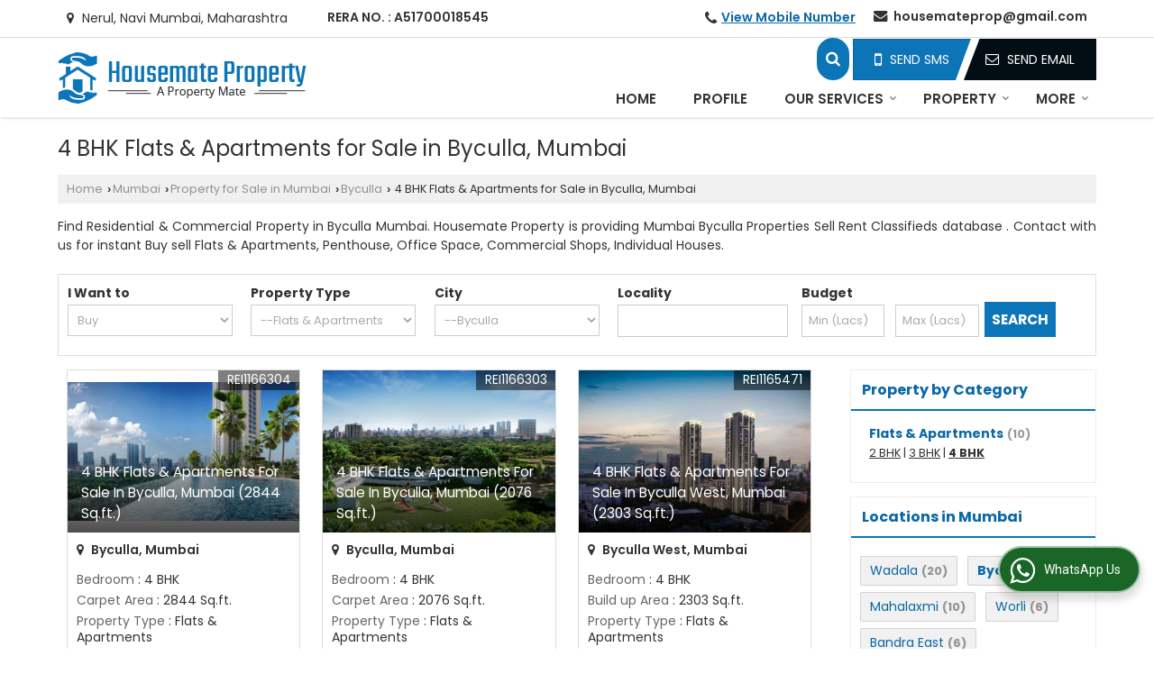

--- FILE ---
content_type: text/html; charset=UTF-8
request_url: https://www.housemateproperty.in/4-bhk-flats-apartments-for-sale-in-byculla-mumbai.htm
body_size: 18349
content:
	<!DOCTYPE html>
	<html lang="en">
	<head>
	<meta charset="utf-8">
	<link rel="preconnect" href="https://fonts.googleapis.com">
	<link rel="preconnect" href="https://fonts.gstatic.com" crossorigin>
	<link rel="preconnect" href="https://catalog.wlimg.com" crossorigin>
	<link rel="dns-prefetch" href="https://catalog.wlimg.com" crossorigin>
		<meta name="viewport" content="width=device-width, initial-scale=1, maximum-scale=2">
			<meta property="og:title" content="List of 4 BHK Flats &amp; Apartments for Sale in Byculla Mumbai offerred by Housemate Property">
		<meta property="og:site_name" content="Housemate Property">
			<meta property="og:url" content="https://www.housemateproperty.in/4-bhk-flats-apartments-for-sale-in-byculla-mumbai.htm">
			<meta property="og:description" content="Find the List of 4 BHK Flats &amp; Apartments for Sale in Byculla - Property for Sale in Byculla, Mumbai, 4 Bedrooms in Byculla, Mumbai, Housemate Property deal in all type of Flats &amp; Apartments in Byculla, Mumbai.">		
		<meta property="og:type" content="website">
			<meta property="og:image" content="https://catalog.wlimg.com/3/2890674/other-images/12577-comp-image.png">
			<meta property="og:logo" content="https://catalog.wlimg.com/3/2890674/other-images/12577-comp-image.png">
		<meta property="twitter:card" content="summary_large_image">
			<meta property="twitter:title" content="List of 4 BHK Flats &amp; Apartments for Sale in Byculla Mumbai offerred by Housemate Property">
			<meta property="twitter:url" content="https://www.housemateproperty.in/4-bhk-flats-apartments-for-sale-in-byculla-mumbai.htm">
			<meta property="twitter:description" content="Find the List of 4 BHK Flats &amp; Apartments for Sale in Byculla - Property for Sale in Byculla, Mumbai, 4 Bedrooms in Byculla, Mumbai, Housemate Property deal in all type of Flats &amp; Apartments in Byculla, Mumbai.">
			<meta property="twitter:image" content="https://catalog.wlimg.com/3/2890674/other-images/12577-comp-image.png">
	<title>List of 4 BHK Flats &amp; Apartments for Sale in Byculla Mumbai offerred by Housemate Property</title>
	<meta name="description" content="Find the List of 4 BHK Flats &amp; Apartments for Sale in Byculla - Property for Sale in Byculla, Mumbai, 4 Bedrooms in Byculla, Mumbai, Housemate Property deal in all type of Flats &amp; Apartments in Byculla, Mumbai.">
	<meta name="keywords" content="4 bhk in byculla, 4 bhk flats &amp; apartments in mumbai, 4 bedroom for sale in byculla, 4 bedroom flats &amp; apartments in byculla, residential flats &amp; apartments for sale in byculla, residential apartment for sale in byculla">
			<link rel="canonical" href="https://www.housemateproperty.in/4-bhk-flats-apartments-for-sale-in-byculla-mumbai.htm">
						<link rel="preload" as="style" href="https://catalog.wlimg.com/templates-images/12577/common/catalog_new.css">
						<link rel="stylesheet" href="https://catalog.wlimg.com/templates-images/12577/common/catalog_new.css" >
						<link rel="preload" as="style" href="https://catalog.wlimg.com/templates-images/12577/12579/catalog.css">
						<link rel="stylesheet" href="https://catalog.wlimg.com/templates-images/12577/12579/catalog.css" >
		<link rel="icon" href="https://catalog.wlimg.com/ico-images/h.ico" type="image/x-icon">
					<link href="https://catalog.weblink.in/dynamic-files/rei/other-files/2890674/2890674.css" rel="stylesheet">
		<style> @import url('https://fonts.googleapis.com/css2?family=Poppins&display=swap');
		body,html body,h1,h2,h3,h4,h5,h6,.smsBtn, .emailBtn,.ffpp,.ffos,.ffrr,.input,input,select,textarea
		{font-family: 'Poppins', sans-serif !important;font-weight:normal;}
		.ddsmoothmenu ul li a{font-family: 'Poppins', sans-serif !important;}
		</style>
	<style>
	
	.company_logo .com_title a{font-weight:600;}		
	</style>
		<style>@import url('https://fonts.googleapis.com/css2?family=Open+Sans&display=swap');
		</style><script>
			var loadDeferredStyles = function() {
				var addStylesNode = document.getElementsByClassName("deferred-styles");
				var replacement = document.createElement("div");
				replacement.innerHTML = '';
				for (var i = 0; i < addStylesNode.length; i++) {
					replacement.innerHTML += addStylesNode[i].textContent;
				}
				if((replacement.innerHTML).trim() != ''){
					document.body.appendChild(replacement);  
				}       
			};
	       var raf = requestAnimationFrame || mozRequestAnimationFrame ||
	           webkitRequestAnimationFrame || msRequestAnimationFrame;
	       if (raf) raf(function() { window.setTimeout(loadDeferredStyles, 0); });
	       else window.addEventListener('load', loadDeferredStyles);
	     </script>
			<link rel="preload" as="script" href="https://catalog.wlimg.com/main-common/catalog_common_new.js">
			<script  src="https://catalog.wlimg.com/main-common/catalog_common_new.js"></script>
			<link rel="preload" as="script" href="https://catalog.wlimg.com/templates-images/12577/common/catalog_new.js">
			<script  src="https://catalog.wlimg.com/templates-images/12577/common/catalog_new.js"></script>
		<script>
		$('.fancybox').fancybox();
		</script>
		<script>jQuery(document).ready(function(e) {
			
		jQuery('.myTabs').tabs({'fxShow': true,'bookmarkable':false});
		
		jQuery(".tcl .plus").live("click", function() {
			jQuery(this).toggleClass('act').parent().find('ul').slideToggle('slow');
			});	
			
			jQuery(".plusMinus").on("click", function(){
				jQuery(this).toggleClass('act').parent().next('.showHide_rp').slideToggle('slow');
			});
			
			if ($(window).width() < 992) {
				jQuery('.right-head .icon').click(function(event){
				jQuery(this).toggleClass('open');
				jQuery(this).parent('.right-head').toggleClass('open');
				jQuery('.right-head .dropdown').slideToggle(300);
				event.stopPropagation()
				});      
				jQuery('html, body').click(function(){ 
				jQuery('.right-head, .right-head .icon').removeClass('open');
				jQuery('.right-head .dropdown').slideUp(300)
				});	
				jQuery('.right-head .dropdown').on('click',function(event){
				event.stopPropagation();
				});
				$('[data-fancybox]').fancybox({
				  protect: true
				});			
			}
		});	
		</script>
		<script>
		jQuery(window).load(function(e) {
			function triggerHtmlEvent(element, eventName)
			{
			    var event;
			    if(document.createEvent) {
			        event = document.createEvent('HTMLEvents');
			        event.initEvent(eventName, true, true);
			        element.dispatchEvent(event);
			    }
			    else {
			    event = document.createEventObject();
			        event.eventType = eventName;
			        element.fireEvent('on' + event.eventType, event);
			    }
			}
		
			<!-- Flag click handler -->
			$('.translation-links a').click(function(e)
			{
				e.preventDefault();
				var lang = $(this).data('lang');
				$('#google_translate_element select option').each(function(){
				if($(this).text().indexOf(lang) > -1) {
					$(this).parent().val($(this).val());
					var container = document.getElementById('google_translate_element');
					var select = container.getElementsByTagName('select')[0];
					triggerHtmlEvent(select, 'change');
				}
			    });
			});
		})
		</script>
		<script>
		jQuery(window).load(function(){
		var DG_T = jQuery('.fixer').offset().top; 
		var WH1 = jQuery(window).innerHeight();
		var FH1 = jQuery('.fixer').outerHeight();   
		var DH1 = jQuery(document).innerHeight()-(FH1+DG_T*2.3);
		var SH1 = WH1+FH1;
		
		if(DH1>= SH1){
		jQuery(window).scroll(function(){if(jQuery(this).scrollTop()>DG_T){jQuery('.fixer').addClass('t2_fixer'); jQuery('.top_space').show();}else{jQuery('.fixer').removeClass('t2_fixer'); jQuery('.top_space').hide();}		
		})}
		}) 
		</script>
	<style>
	/***** MODIFY THEME *****/
	#saveThemeContainer{top:130px; z-index:999999}
	#saveThemeToggle,#saveThemeContent{background:#222 none no-repeat center center;border:1px solid #fff;border-left:0;border-top:0;box-shadow:0 0 7px #000;}
	#saveThemeToggle{background-image:url(https://catalog.wlimg.com/templates-images/12577/12579/setting-icon.gif);width:30px;height:30px;margin-left:-1px;}
	
	body.boxed{max-width:1200px; margin:0 auto;-webkit-box-shadow: 0px 0px 8px 1px rgba(0,0,0,0.2);-moz-box-shadow:0px 0px 8px 1px rgba(0,0,0,0.2);box-shadow: 0px 0px 8px 1px rgba(0,0,0,0.2); position:relative;}
	.layout-style{padding-top:12px;text-align: center;} .layout-style p{color:#fff;font-size:14px;line-height:22px;text-align:center; }
	.page-style{width:40px;padding:8px;border:1px solid #b0b0b0;margin:2px;display:inline-block;background:#ffffff;color:#333;
	    cursor:pointer;font-size:12px;text-align:center; }
	.page-style.active{color:#00abed; border:1px solid #00abed; }
	.bg1, .bg2, .bg3, .bg4{width:12px;height:8px;background-size:cover;border:4px solid #fff;margin-bottom:0px; }
	.reset{width:12px;height:8px;border:4px solid #fff;margin-bottom:0px;background:#000;}
	.bg1{background:url(https://catalog.wlimg.com/templates-images/12577/12579/bg1.jpg);} .bg2{background:url(https://catalog.wlimg.com/templates-images/12577/12579/bg2.jpg);}
	.bg3{background:url(https://catalog.wlimg.com/templates-images/12577/12579/bg3.jpg);} .bg4{background:url(https://catalog.wlimg.com/templates-images/12577/12579/bg4.jpg);}
	</style>
	<style id="styleBackgroundColor_02">
	 #headerFormatNT nav.f1, a.button, .button a, .category li:hover .bg,footer,.right-head .icon span, .right-head .icon span::before, .right-head .icon span::after, .headRw_f3.headHr, .clfd-price, .slider-content3 a + a, .slider-content4 a + a, .services-list .ser-icon, a.site-btn, button.site-btn, #middle .ui-tabs-nav .ui-tabs-selected a, #middle .ui-tabs-nav a:hover, #middle .ui-tabs-nav a:focus, #middle .ui-tabs-nav a:active, #middle .ui-tabs-nav .ui-tabs-active a, #middle .ui-tabs-nav .ui-state-active a, footer .headHr, .headHr, .paging span.on, .paging a:hover, a.buttonBig:hover, input.buttonBig:hover, .buttonBig a:hover,.bx-wrapper .bx-pager.bx-default-pager a:hover,.bx-wrapper .bx-pager.bx-default-pager a.active,.back, .clfd-details .bx-wrapper .bx-prev, .nslider .bx-wrapper .bx-prev,.clfd-details .bx-wrapper .bx-next, .nslider .bx-wrapper .bx-next, .saleRent .bx-wrapper .bx-prev,.saleRent .bx-wrapper .bx-next, .headFormat.f6, .resort-box2:hover .iconBox, .theme1, .head-bdrb::before, input.button:hover, .hd_frmt_f6_outer, header.f6Tree_bg ~ .headBg.theme2,.shapeLtPolyg::before, input.razorpay-payment-button:hover, .tstArrow .testimonial_fm ul li > div span.i.large:before, .theme1-before:before, .theme1-after:after, .theme1-before *:before, .theme1-after *:after, .fldynBnr span.buttonBig:hover{background-color: #030d14;} 
	     header.f48 .row2:after{border-right-color:#030d14;} 
	     .logoBg::before, .logoBg::after,.ui-tabs-nav .ui-tabs-selected a:after, .hoverHdDt .slider ul li > div{border-top-color:#030d14;}
	     .contDtls .smsBtn.theme2,.theme1Bdr, .tileCBdr::after{border-color:#030d14;}
	     .job-rdsBdr .slider ul li > div:hover {border-left-color: #030d14;}
	</style>
	
	
	<style id="styleBackgroundColor_03">
	  .ddsmoothmenu > ul > li > a.selected, .ddsmoothmenu ul li a:hover, .ddsmoothmenu ul li.on>a, nav.f2 .ddsmoothmenu ul li a:hover, nav.f2 .ddsmoothmenu ul li.on > a, nav.f3 .ddsmoothmenu ul li a:hover, nav.f3 .ddsmoothmenu > ul > li > a.selected, nav.f3 .ddsmoothmenu ul li a:hover, nav.f3 .ddsmoothmenu ul li.on > a, a.buttonBig, input.buttonBig, .buttonBig a,.category .bg, .slider-content h1::after, .slider-content .hd1::after, a.button:hover, .button a:hover, input.button, .slider-content2 .search-btn, .search-btn, .slider-content3 a, .slider-content4 a, .contact-icon, button.site-btn, #middle .ui-tabs-nav a, #middle .ui-tabs-nav .ui-tabs-disabled a:hover, #middle .ui-tabs-nav .ui-tabs-disabled a:focus, #middle .ui-tabs-nav .ui-tabs-disabled a:active, #tml > ul >li.on > a, #tml > ul > li:hover > a, #footerFormat1 a.button,.project_tml > li.on a, .project_tml > li a:hover,#projectMoreLinksDiv a:hover,.front, #bx-pager ul li a.active, .resort-box .overlay, .clfd-details .bx-wrapper .bx-next:hover, .nslider .bx-wrapper .bx-next:hover, .clfd-details .bx-wrapper .bx-prev:hover, .nslider .bx-wrapper .bx-prev:hover, .borderB::after, .saleRent .bx-wrapper .bx-prev:hover,.saleRent .bx-wrapper .bx-next:hover, .resort-box2 .iconBox, .supHead, .sale, .clfd-icon li:hover, .theme2, .left_Frmt h2 + p::after, #footerFormat1 .button, .head-bdrb::after, .f16-service .back, .ttw-navbg .t2_fixer, .menu.f6-ttw::before, .hd_frmt_f6_outer::before, .tour-clfd ul li .h a:before, .bdr-btn:hover, .bdr-btn a:hover, .reiDetail-nav ul li a:hover, .reiDetail-nav ul li a.on, .step-services .slider li > div:hover, header.f48 .tgl li:hover, .headingBbdr .h1::after, .ddsmoothmenu ul li ul a.selected, .ddsmoothmenu ul li ul a:hover, .ddsmoothmenu ul li ul li.on > a, .logoPolyg::before, .shapeRtPolyg::before, .shapeRtPolyg::after, input.razorpay-payment-button, .relOtherinfo .slider ul li:nth-child(2) > div.tstImgView::after, nav.f3.f3_trans .ddsmoothmenu > ul > li > a:hover::before, nav.f3.f3_trans .ddsmoothmenu > ul > li > a.selected::before, nav.f3.f3_trans .ddsmoothmenu > ul > li.on > a::before, .themeProBg .slider ul li .data:hover, .themeCinfo ul li:hover > .cInfo-box, .tp_f3 .slider ul li > .data:hover, .tp_f3 .slider ul li > .data:hover > .dib, .rei-ser .slider ul li .data:hover, div.ddsmoothmobile ul li.on a, div.ddsmoothmobile ul li.selected a, div.ddsmoothmobile ul li:hover a, .reiSlBtm .fluid_dg_caption .btns a:hover, .arwBtn a.buttonBig::before, .hoverHdDt .slider ul li > div::before, .theme2-before:before, .theme2-after:after, .theme2-before *:before, .theme2-after *:after, .fldynBnr span.buttonBig, #middle #tabs-enq .ui-tabs-nav .ui-tabs-selected a, #middle #tabs-enq .ui-tabs-nav a:hover, #middle #tabs-enq .ui-tabs-nav a:focus, #middle #tabs-enq .ui-tabs-nav a:active, #middle #tabs-enq .ui-tabs-nav .ui-tabs-active a, #middle #tabs-enq .ui-tabs-nav .ui-state-active a{background-color:#0c75b8;}
	  .h2 h2, .h2 h3, #middle .h2 p.rHead,.project_tml,.shadowList ul li:hover .cdctent.bdrB, .enq-frm input:focus, .enq-frm select:focus, .headFormat.f6::before, .banner_area.f6 .fluid_dg_visThumb.fluid_dgcurrent, .bdr-btn, .bdr-btn a, .single-product .single-box-bdr, .contDtls .emailBtn.theme1, .headingBbdr.fullAbt .buttonBig::after, .relImgCont .row1.dt .col-1.w25 > .pr,.themeBdr, .theme2Bdr, .sngTitle.btmArrw .ic, .ltHdBdr .hd_h2 h2.hd_NT {border-color:#0c75b8; }	
	  .intro-f3 .enter-btn:after, .job-rdsBdr .slider ul li > div{border-left-color:#0c75b8; } 
	  .ttw-navbg::before, .clickBox, .trngleAbtshape .DynBanner::after, .trngleBtmShape .imgShape::after {border-bottom-color:#0c75b8;}
	  .contDtls .emailBtn.theme1, footer .planNwsltr input.button, .sngTitle .slider ul li:hover .clfd-view .heading a{color:#0c75b8;}
	  .trngleAbtshape .DynBanner::before, .triangle-topleft::after,#tabs-enq .ui-tabs-nav .ui-tabs-selected a:after{border-top-color: #0c75b8;}
	  .svgCompInfo .iconBox svg{fill:#0c75b8;}
	  .slRghtCont .fluid_dg_caption > div{ border-color:#0c75b8;}
	</style>
	
	
	
	<style id="styleBackgroundColor_04">
	    .dif, .dif a, a.dif, .dif2 span, .dif2 span a, a:hover, #middle .bxslider .h, #middle .bxslider .h a, div.ddsmoothmobile ul li a:hover, #middle .h2 h2, .ttw-serbg .data .dif a, .ttw-serbg .data .dif, .ttw-serbg .data a.dif, .indService ul li > div:before, .contDtls .smsBtn.theme2, nav.f3.f3_trans .ddsmoothmenu > ul > li.on > a, nav.f3.f3_trans .ddsmoothmenu > ul > li > a:hover, nav.f3.f3_trans .ddsmoothmenu > ul > li > a.selected, .reiSlBtm .fluid_dg_caption .btns a, .arwBtn a.buttonBig{color: #0a68a6; }
	</style>
	
	<style id="styleBackgroundColor_05">
	     #bodyFormatNT.evenOdd section:nth-child(odd), #bodyFormatNT.oddEven section:nth-child(even), .bodycontent,#headerFormatNT nav.f3, .t2_fixer.bg_df{background-color:#ffffff;} 
		.headFormat.f6.hd_new.f6-ttw::before{border-bottom-color:#ffffff; }
		.banner_area.f16::before,.single-product .single-product, header.f48 .row2:before{border-right-color:#ffffff;}
		.f16-service::after,.ltTrng::before{border-left-color:#ffffff; }
		#bodyFormatNT.evenOdd section:nth-child(odd) .data .view-arrow, #bodyFormatNT.oddEven section:nth-child(even) .data .view-arrow{background:#ffffff;}
		.fede-content .view-more:before{background:linear-gradient(90deg, rgba(255, 255, 255, 0) 0%, #ffffff 28%);}
	</style>
	
	
	<style id="styleBackgroundColor_06">
	    #bodyFormatNT.evenOdd section:nth-child(even), #bodyFormatNT.oddEven section:nth-child(odd){background-color:#f3f3f3;}  
	    #bodyFormatNT.evenOdd section:nth-child(even) .data .view-arrow, #bodyFormatNT.oddEven section:nth-child(odd) .data .view-arrow{background:#f3f3f3;}
	</style>
	
	
	<style id="styleBackgroundColor_07">
	   html body{background-color:#ffffff;}  
	</style>
	
	<style id="styleBackgroundColor_08">
	   .head-c1{color:#030d14;}  
	</style>
	
	<style id="styleBackgroundColor_09">
	   .head-c2{color:#0c75b8;}  
	</style>
		<style id="styleBackgroundColor_10">
		  .theme3{background-color:#030d14;}  
		</style>
		<style id="styleBackgroundColor_11">
		  .theme4{background-color:#f6ba22;} .theme4c{color:#f6ba22; }  
		</style>
			<style id="styleBackgroundColor_14">
			  .theme5, .ttw-navbg .ddsmoothmenu ul li a:hover, .ttw-navbg .ddsmoothmenu ul li a:hover, .ttw-navbg .ddsmoothmenu ul li.on > a{background-color:#e92f2f; } 
			</style>
		<style id="styleBackgroundColor_12">
		  .headVr{background-color:#f1f1f1; }  
		</style>
		<style id="styleBackgroundColor_13">
		  .data, .testimonial_fm li > div.data, .smsEmailTop .smsEmail .theme1{background-color:#fcfcfc; } 
		</style>
				<script type="application/ld+json">
			    {
			     "@context": "https://schema.org",
			     "@type": "BreadcrumbList",
			     "itemListElement":
			     [
			      {
					"@type": "ListItem",
					"position": 1,
					"item":
					{
					"@id": "https://www.housemateproperty.in",
					"name": "Home"
					}
				  },
			      {
			       "@type": "ListItem",
			       "position": 2,
			       "item":
			       {
			        "@id": "https://www.housemateproperty.in/4-bhk-flats-apartments-for-sale-in-byculla-mumbai.htm",
			        "name": "4 BHK Flats &amp; Apartments for Sale in Byculla, Mumbai"
			        }
			      }
			      ]
			    }
			    </script><script defer src="https://catalog.wlimg.com/main-common/jquery.ui.totop.js"></script>
		<script>jQuery(document).ready(function(e){
		jQuery().UItoTop({ easingType:'easeOutQuart' });
		});
		</script>	
	</head>
	<body class="del_inHdr  "  >
	<div class="bodycontent rei"><header class="headerFormatNT">
<div class="headRw_f3 pr bdrB">
   <div class="wrap-fluid">
   <div class="right-head fo topHeadPd">
   <div class="icon"><span> </span></div>
   <ul class="dropdown smsEmail">
   <li class="dib mr10px"><div class="pt2px"><p class="h12em"><i class="fa fa-map-marker mr5px"></i> Nerul, Navi Mumbai, Maharashtra</p></div></li>
   <li class="dib ml10px pl5px"><div class="bn vam gstNo dib">  <span class="dib fw6">RERA NO. : A51700018545</span></div></li>
   <li class="dib fr"><div class="mb3px"><table class="top-head">
<tr>
<td><i class="fa large fa-envelope mr7px"></i></td>
<td><span class="di fw6">
		<a href="mailto:housemateprop@gmail.com" target="_blank">housemateprop@gmail.com</a></span></td>
</tr>
</table></div></li>
   <li class="dib fr"><div class="mb3px"><p class="qcIcon tooltip callTip ttBtm"><i style="/*line-height:17px;*/font-size:1.2em" class="fa fa-phone vam mr5px"></i><span class="di fw6 vam dib lh17em"> 
			<span role="button" class="primarynumber" data-mobile="
			08049671640">
			<span class="cp u dif">View Mobile Number</span></span>
			<script>
		      $('.primarynumber').click(function(){var dg=$(this).data('mobile'); $(this).html(dg)})
		    </script></span></p></div></li>
   </ul>
  </div>		
 </div>  			
</div>
 <div class="fo">
 <div class="fixer bg_df large"> 
  <div class="wrap-fluid pr">
   <div class="row1 col-12 dt">
     <div class="col-1 w30"><div id="company" class="company_logo">
<div class="com_cont">
   <div class="com_title dif"><a class="dib comp_img lh0" href="https://www.housemateproperty.in/" title="Housemate Property"><img  src="https://catalog.wlimg.com/3/2890674/other-images/12577-comp-image.png" width="" height=""  alt="Housemate Property" title="Housemate Property" loading="lazy"></a></div>
   <span class="alpha75"><span class="alpha75"></span></span>
 </div>
</div></div>
     <div class="col-2 ttu navSmalls rightL-dropNav smsEmailShape">            
     <div class="vam fr pl20px"><div class="dib pr srchMbView vam comSrch">
			<a href="javascript:;" id="search-btn" title="Search" class="theme2 spro-btn p10px c5px dib dib xlarge fr"><i class="fa fa-search"></i></a>
			<div class="popLayer dn"></div>
		    <div class="spro-box bodycontent dn">	
			<div class="theme2 db pt15px pb15px p20px xxlarge"> Search Property</div>
			<div class="column_box p30px pt15px">
			<a href="javascript:;" class="dib pa spro-close white" style="right:15px;top:15px;"><i class="fa fa-close bn xlarge"></i></a> 
			<div class="horizontal">
			<div class="h hd_h2 dn"><div class="ac"><h2 class="hd_NT">Search Properties</h2></div></div>
			<div class="ic fo mt7px">
			<form name="frmreisearch" method="get" action="https://www.housemateproperty.in/rei-search.php">
			<div class="fo">
			<div class="fl w50">
			<p class="mb5px large">Where in</p>
			<div class="mb15px">
			<select name="city_id" class="w95 input"><option value=2298>Mumbai</option><option value=11625> -- Bandra East, Mumbai</option><option value=11644> -- Byculla West, Mumbai</option><option value=5466> -- Byculla, Mumbai</option><option value=9078> -- Mahalaxmi, Mumbai</option><option value=5473> -- Prabhadevi, Mumbai</option><option value=11754> -- Sion East, Mumbai</option><option value=11768> -- Wadala East, Mumbai</option><option value=11769> -- Wadala West, Mumbai</option><option value=5516> -- Wadala, Mumbai</option><option value=5504> -- Worli, Mumbai</option><option value=2320>Navi Mumbai</option><option value=13570> -- Juinagar, Navi Mumbai</option><option value=15571> -- Karjat, Navi Mumbai</option><option value=5527> -- Nerul, Navi Mumbai</option><option value=2339> -- Panvel, Navi Mumbai</option><option value=8789> -- Seawoods, Navi Mumbai</option><option value=25988> -- Sector 15 CBD Belapur, Navi Mumbai</option><option value=26842> -- Sector 18, Ulwe, Navi Mumbai</option><option value=8772> -- Ulwe, Navi Mumbai</option><option value=5529> -- Vashi, Navi Mumbai</option>			</select>
			</div>
			</div>
			<div class="fl w50">
			<p class="mb5px large">I Want to</p>
			<div class="mb15px">
			<select name="want_to" onchange="showme(this.value)" class="w98 input">	
						<option value="1"
							 selected>Buy</option> 		
						<option value="2" 
							>Rent</option>
									</select>
			</div>		
			</div>
			</div>
			<div class="fo">
			<div class="fl w50">
			<p class="mb5px large">Property Type</p>
			<div class="mb15px">
			<select name="property_type" class="w95 input"><option class=b value=5>Residential Property</option><option value=8> -- Flats &amp; Apartments</option><option value=9> -- Individual Houses / Villas</option><option class=b value=6>Commercial Property</option><option value=17> -- Office Space</option>			</select>
			</div>	
			</div>
			<div class="fl w50">
			<p class="mb5px large">Budget</p>
			<div class="mb15px"><div style="display:none" id="rent">
			<input class="w48 bsbb vam input p5px mPrice" type="text" name="rent_price_from" placeholder="Min (K)" maxlength="3"> <input class="w50 fl bsbb vam input p5px mPrice" type="text" name="rent_price_to" placeholder="Max (K)" maxlength="3">
			</div><div style="display:block" id="sell">
			<input class="w48 bsbb vam input p5px mPrice" type="text" name="sell_price_from" placeholder="Min (Lacs)"> <input class="w50 bsbb fl vam input p5px mPrice" type="text" name="sell_price_to" placeholder="Max (Lacs)">
			</div>
			</div>
			</div>
			</div>
				<div class="fo">		
				<div class="control-group">
				<p class="mb5px large">Bedroom</p>
					<label class="control control--checkbox mr10px">
					<input type="checkbox" name="bedrooms[]" value="1.0" >
					<span class="control__indicator mb10px">1 BHK</span>
					</label>
					<label class="control control--checkbox mr10px">
					<input type="checkbox" name="bedrooms[]" value="2.0" >
					<span class="control__indicator mb10px">2 BHK</span>
					</label>
					<label class="control control--checkbox mr10px">
					<input type="checkbox" name="bedrooms[]" value="3.0" >
					<span class="control__indicator mb10px">3 BHK</span>
					</label>
					<label class="control control--checkbox mr10px">
					<input type="checkbox" name="bedrooms[]" value="4.0" >
					<span class="control__indicator mb10px">4 BHK</span>
					</label>
					<label class="control control--checkbox mr10px">
					<input type="checkbox" name="bedrooms[]" value="5.0" >
					<span class="control__indicator mb10px">5 BHK</span>
					</label>
				</div>
				</div>
			<p class="fo mt10px"><button type="submit" class="p10px20px large ts0 theme2 bdr bdr-btn b">Search <i class="fa fa-long-arrow-right ml5px"></i></button></p>
			<p class="cb"></p>	
			
				</form>	                       
			</div>
			</div>
			</div>
			</div>
			<script>
			  jQuery(document).ready(function(){  
			    jQuery(".spro-close, .popLayer").click(function(){
			     jQuery(".spro-box, .popLayer").slideUp();    
			    });
			   jQuery('.spro-btn').click(function(event){
			    jQuery('.spro-box, .popLayer').slideToggle();
				event.stopPropagation();	
			   });
			   jQuery('.spro-box').click(function(e){
				e.stopPropagation();
			   });   
			  });
			</script>
			<script src="https://catalog.wlimg.com/main-common/token-input.js"></script>	
			<script src="https://catalog.wlimg.com/main-common/ajax_suggetion_city_list.js"></script>		
			<script>
			jQuery(document).ready(function(){
				jQuery('.token-input').wlTokenInput({
					ajaxUrl:'https://www.realestateindia.com/locality_list.php',
					ajaxParamItemIds: ['#city_hidden'],
					defaultInputPlaceHolder: 'Search Locality',
				});	
				if(jQuery('#city_hidden').val()=='') {
					jQuery( ".token-item-search" ).prop( "readonly", true );
				}	
			 	jQuery(document).on("click", ".token-item-search", function(){
				 	if(!(jQuery("#city_hidden", document).val() > 0)){
					 	jQuery(this).prop('readonly', true);
					 	jQuery('#city').addClass('error_bdr');
			 			setTimeout(function(){jQuery('#city', document).focus();jQuery('#city', document).click();},0);
					}else{
						jQuery(this).prop('readonly', false);
					}
			 	});	
				jQuery(document).on("click", function(evt){
					if(!(jQuery(evt.target).closest('citylist').length > 0)){
						jQuery("#city-search-suggesstion-box").hide();
					}
				});
			});
			</script></div>
        <div class="dib">		
		<a href="javascript:;" data-fancybox="sendSMS" data-src="#sendSMS" class="theme2 bdr dib xlarge c20px smsBtn" style="padding:5px 20px 7px;">
		 <i class="dib xxlarge fa fa-mobile mr5px lh0 vam"></i> 
		 <span class="dib vam mt1px ffrc fw7 ts0">Send SMS</span></a>
		<div id="sendSMS" class="fancybox-content" style="display:none;width:100%;max-width:340px;border-radius:20px;overflow: visible;">  
		<form name="sms_form" method="post" action="//catalog.realestateindia.com/catalog-enquiry.php" >
		<div class="xxxlarge pb12px db ac fw6 black">Send SMS Enquiry</div>   
		<div class="sendEnq mt15px">
				<input type="hidden" name="enq_type" value="">
		<input type="hidden" name="subject" value="">
		<input type="hidden" name="vacancy_id" value="">
		<input type="hidden" name="property_id" value="">
		<input type="hidden" name="enqtype" value="enquiry">
		<input type="hidden" name="allocate_type" value="">
		<input type="hidden" name="pkg_slno" value="">
	<div class="xxlarge ac" id="success_10022_msg" style="display:none;">
        <p class="dif mb7px xlarge">Thank you</p>
        <p>Your Enquiry has been sent successfully.</p>
    </div>
	<div id="footerprd_10022_display_alert">
			<!DOCTYPE HTML PUBLIC "-//IETF//DTD HTML 2.0//EN">
<html><head>
<title>302 Found</title>
</head><body>
<h1>Found</h1>
<p>The document has moved <a href="https://catalog.weblink.in/catalog-scripts/rei/catalog-static-form.php?mem_id=2890674&amp;verification_code_status=N&amp;dynamic_form_id=10022&amp;ttw_service_id=&amp;pkg_slno=&amp;property_id=&amp;element_code=&amp;product_slno=&amp;product_dtl_slno=&amp;contact_heading=N&amp;inquiry_page_val=N">here</a>.</p>
</body></html>
			<input type="hidden" name="current_url" value="https://www.housemateproperty.in/4-bhk-flats-apartments-for-sale-in-byculla-mumbai.htm">
	  	<input type="hidden" name="web_address" value="https://www.housemateproperty.in">
	  	<input type="hidden" name="inq_thanks_msg" value="Thank you for inquiry.&lt;br /&gt;&lt;br /&gt;We have received your business request. Our Sales Team will soon get in touch with you.&lt;br /&gt;&lt;br /&gt;&lt;br /&gt;">
		<input type="hidden" name="inq_thanks_title" value="Enquiry">
	  	<input type="hidden" name="redirected_url" value="https://www.housemateproperty.in/thanks.htm">
						<input type="hidden" name="catalog_mi" value="2890674">
	  	<input type="hidden" name="id" value="static_form">
	  	<input type="hidden" name="form_id" value="10022">
	  	<input type="hidden" name="mobile_website" value="Y">
	</div>
		</div>
		</form>
		</div>
		<script>
		function getCookieByName(cname) {
		    var name = cname + "=";
		    var decodedCookie = decodeURIComponent(document.cookie);
		    var ca = decodedCookie.split(";");
		    for(var i = 0; i <ca.length; i++) {
		        var c = ca[i];
		        while (c.charAt(0) == " ") {
		            c = c.substring(1);
		        }
		        if (c.indexOf(name) == 0) {
		            return c.substring(name.length, c.length);
		        }
		    }
		    return "";
		}
		(function($){	
			$(document).on("submit", "form[name=sms_form]", function(e){
				e.preventDefault();
				$('input[type="submit"]',this).prop('disabled', true);
				var isFormValid = static_inq_form_validate(10022);
				$form = $(this);
				var formData = $form.serialize();
				
				if(jQuery("form[name=products_form] input[name^=chk_]").length){
					formData+="&dynFrm_subject="+jQuery("form[name=products_form] input[name^=chk_]").val();
				}
				
				if(typeof isFormValid == "undefined" && isFormValid !== false){
					$.ajax({
						url: $form.attr("action"),
						type:"post",
						data: formData,
						crossOrigin:true,
						success: function(){
							$("#footerprd_10022_display_alert").hide();
							$("#success_10022_msg").show();
							setTimeout(function(){document.cookie = "smspopup=false;expire=86400";}, 3000);
							
			setTimeout(function(){
				if(getCookieByName("smspopup") == "false"){  
					jQuery(".fancybox-close-small", document).trigger("click");jQuery("#success_10022_msg").hide().next().show();
					jQuery("#footerprd_10022_display_alert").find("input[type=text],textarea").val("")
					}
			},4000);	
			
			
						}
					});
					
					e.stopImmediatePropagation(); return false;
				}				
			});	
		})(jQuery);
		</script></div>
        <div class="dib">
		<a href="javascript:;" data-fancybox="sendEmail" data-src="#sendEmail" class="theme1 bdr dib xlarge c20px emailBtn" style="padding:5px 20px 7px;">
		<i class="dib large fa fa-envelope-o mr5px lh0 vam"></i> 
		<span class="dib ffrc fw7 mt1px ts0 vam">Send Email</span></a>
		<div id="sendEmail" class="fancybox-content" style="display:none;width:100%;max-width:340px;border-radius:20px;overflow: visible;">  
		<form name="email_form" method="post" action="//catalog.realestateindia.com/catalog-enquiry.php" >
		<div class="xxxlarge pb12px db ac fw6">Send Email</div>   
		<div class="sendEnq mt15px">
				<input type="hidden" name="enq_type" value="">
		<input type="hidden" name="subject" value="">
		<input type="hidden" name="vacancy_id" value="">
		<input type="hidden" name="property_id" value="">
		<input type="hidden" name="enqtype" value="enquiry">
		<input type="hidden" name="allocate_type" value="">
		<input type="hidden" name="pkg_slno" value="">
	<div class="xxlarge ac" id="success_10021_msg" style="display:none;">
        <p class="dif mb7px xlarge">Thank you</p>
        <p>Your Enquiry has been sent successfully.</p>
    </div>
	<div id="footerprd_10021_display_alert">
			<!DOCTYPE HTML PUBLIC "-//IETF//DTD HTML 2.0//EN">
<html><head>
<title>302 Found</title>
</head><body>
<h1>Found</h1>
<p>The document has moved <a href="https://catalog.weblink.in/catalog-scripts/rei/catalog-static-form.php?mem_id=2890674&amp;verification_code_status=N&amp;dynamic_form_id=10021&amp;ttw_service_id=&amp;pkg_slno=&amp;property_id=&amp;element_code=&amp;product_slno=&amp;product_dtl_slno=&amp;contact_heading=N&amp;inquiry_page_val=N">here</a>.</p>
</body></html>
			<input type="hidden" name="current_url" value="https://www.housemateproperty.in/4-bhk-flats-apartments-for-sale-in-byculla-mumbai.htm">
	  	<input type="hidden" name="web_address" value="https://www.housemateproperty.in">
	  	<input type="hidden" name="inq_thanks_msg" value="Thank you for inquiry.&lt;br /&gt;&lt;br /&gt;We have received your business request. Our Sales Team will soon get in touch with you.&lt;br /&gt;&lt;br /&gt;&lt;br /&gt;">
		<input type="hidden" name="inq_thanks_title" value="Enquiry">
	  	<input type="hidden" name="redirected_url" value="https://www.housemateproperty.in/thanks.htm">
						<input type="hidden" name="catalog_mi" value="2890674">
	  	<input type="hidden" name="id" value="static_form">
	  	<input type="hidden" name="form_id" value="10021">
	  	<input type="hidden" name="mobile_website" value="Y">
	</div>
		</div>
		</form>
		</div>
		<script>
		function getCookieByName(cname) {
		    var name = cname + "=";
		    var decodedCookie = decodeURIComponent(document.cookie);
		    var ca = decodedCookie.split(";");
		    for(var i = 0; i <ca.length; i++) {
		        var c = ca[i];
		        while (c.charAt(0) == " ") {
		            c = c.substring(1);
		        }
		        if (c.indexOf(name) == 0) {
		            return c.substring(name.length, c.length);
		        }
		    }
		    return "";
		}
		(function($){	
			$(document).on("submit", "form[name=email_form]", function(e){
				e.preventDefault();
				$('input[type="submit"]',this).prop('disabled', true);
				var isFormValid = static_inq_form_validate(10021);
				$form = $(this);
				var formData = $form.serialize();
				
				if(typeof isFormValid == "undefined" && isFormValid !== false){
					$.ajax({
						url: $form.attr("action"),
						type:"post",
						data: formData,
						crossOrigin:true,
						success: function(){
							$("#footerprd_10021_display_alert").hide();
							$("#success_10021_msg").show();
							setTimeout(function(){document.cookie = "smspopup=false;expire=86400";}, 3000);
							
			setTimeout(function(){
				if(getCookieByName("smspopup") == "false"){  
					jQuery(".fancybox-close-small", document).trigger("click");jQuery("#success_10021_msg").hide().next().show();
					jQuery("#footerprd_10021_display_alert").find("input[type=text],textarea").val("")
					}
			},4000);	
			
			
						}
					});
					
					e.stopImmediatePropagation(); return false;
				}				
			});	
		})(jQuery);
		</script></div> 
      </div> 
      <div>
<nav class="f3 fr f3_trans">
    <a class="animateddrawer" id="ddsmoothmenu-mobiletoggle" href="javascript:;"><span></span></a>
      <div id="smoothmenu1" class="ddsmoothmenu al" style="font-weight:normal;">
                 <ul><li ><a href="https://www.housemateproperty.in/"  title="Home" >Home</a></li><li ><a href="https://www.housemateproperty.in/profile.htm"   title="Profile" >Profile</a></li><li ><a href="javascript:;"  title="Our Services" >Our Services</a>
						<ul class="menu_style">
                    	<li class="menu-arrow menu-arrow-top ac cp bdr0"></li><li  class="liH" ><a href="https://www.housemateproperty.in/real-estate-agent.htm"    title="Real Estate Agent" >Real Estate Agent</a></li><li  class="liH" ><a href="https://www.housemateproperty.in/buying-property.htm"    title="Buying Property" >Buying Property</a></li><li  class="liH" ><a href="https://www.housemateproperty.in/real-estate-consultant.htm"    title="Real Estate Consultant" >Real Estate Consultant</a></li><li class="menu-arrow menu-arrow-down ac cp bdr0"></li></ul></li><li ><a href="https://www.housemateproperty.in/find-property.htm"   title="Property" >Property</a>
						<ul class="menu_style">
                    	<li class="menu-arrow menu-arrow-top ac cp bdr0"></li><li  class="liH" ><a href="https://www.housemateproperty.in/property-for-sale-in-navimumbai.htm"  title="Property for Sale in Navi Mumbai" >Navi Mumbai</a><ul><li ><a href="https://www.housemateproperty.in/property-for-sale-in-seawoods-navi-mumbai.htm"  title="Property for Sale in Seawoods, Navi Mumbai" >Seawoods, Navi Mumbai</a><ul><li ><a href="https://www.housemateproperty.in/2-bhk-flats-apartments-for-sale-in-seawoods-navi-mumbai.htm"  title="2 BHK Flats &amp; Apartments for Sale in Seawoods, Navi Mumbai" >2 BHK Flats &amp; Apartments</a></li><li ><a href="https://www.housemateproperty.in/3-bhk-flats-apartments-for-sale-in-seawoods-navi-mumbai.htm"  title="3 BHK Flats &amp; Apartments for Sale in Seawoods, Navi Mumbai" >3 BHK Flats &amp; Apartments</a></li><li ><a href="https://www.housemateproperty.in/4-bhk-flats-apartments-for-sale-in-seawoods-navi-mumbai.htm"  title="4 BHK Flats &amp; Apartments for Sale in Seawoods, Navi Mumbai" >4 BHK Flats &amp; Apartments</a></li></ul></li><li ><a href="https://www.housemateproperty.in/property-for-sale-in-nerul-navi-mumbai.htm"  title="Property for Sale in Nerul, Navi Mumbai" >Nerul, Navi Mumbai</a><ul><li ><a href="https://www.housemateproperty.in/2-bhk-flats-apartments-for-sale-in-nerul-navi-mumbai.htm"  title="2 BHK Flats &amp; Apartments for Sale in Nerul, Navi Mumbai" >2 BHK Flats &amp; Apartments</a></li><li ><a href="https://www.housemateproperty.in/3-bhk-flats-apartments-for-sale-in-nerul-navi-mumbai.htm"  title="3 BHK Flats &amp; Apartments for Sale in Nerul, Navi Mumbai" >3 BHK Flats &amp; Apartments</a></li><li ><a href="https://www.housemateproperty.in/4-bhk-flats-apartments-for-sale-in-nerul-navi-mumbai.htm"  title="4 BHK Flats &amp; Apartments for Sale in Nerul, Navi Mumbai" >4 BHK Flats &amp; Apartments</a></li></ul></li><li ><a href="https://www.housemateproperty.in/property-for-sale-in-panvel-navi-mumbai.htm"  title="Property for Sale in Panvel, Navi Mumbai" >Panvel, Navi Mumbai</a><ul><li ><a href="https://www.housemateproperty.in/1-bhk-flats-apartments-for-sale-in-panvel-navi-mumbai.htm"  title="1 BHK Flats &amp; Apartments for Sale in Panvel, Navi Mumbai" >1 BHK Flats &amp; Apartments</a></li><li ><a href="https://www.housemateproperty.in/2-bhk-flats-apartments-for-sale-in-panvel-navi-mumbai.htm"  title="2 BHK Flats &amp; Apartments for Sale in Panvel, Navi Mumbai" >2 BHK Flats &amp; Apartments</a></li><li ><a href="https://www.housemateproperty.in/3-bhk-flats-apartments-for-sale-in-panvel-navi-mumbai.htm"  title="3 BHK Flats &amp; Apartments for Sale in Panvel, Navi Mumbai" >3 BHK Flats &amp; Apartments</a></li></ul></li><li ><a href="https://www.housemateproperty.in/property-for-sale-in-cbd-belapur-navi-mumbai.htm"  title="Property for Sale in CBD Belapur, Navi Mumbai" >CBD Belapur, Navi Mumbai</a><ul><li ><a href="https://www.housemateproperty.in/2-bhk-flats-apartments-for-sale-in-cbd-belapur-navi-mumbai.htm"  title="2 BHK Flats &amp; Apartments for Sale in CBD Belapur, Navi Mumbai" >2 BHK Flats &amp; Apartments</a></li><li ><a href="https://www.housemateproperty.in/3-bhk-flats-apartments-for-sale-in-cbd-belapur-navi-mumbai.htm"  title="3 BHK Flats &amp; Apartments for Sale in CBD Belapur, Navi Mumbai" >3 BHK Flats &amp; Apartments</a></li></ul></li><li ><a href="https://www.housemateproperty.in/property-for-sale-in-juinagar-navi-mumbai.htm"  title="Property for Sale in Juinagar, Navi Mumbai" >Juinagar, Navi Mumbai</a><ul><li ><a href="https://www.housemateproperty.in/2-bhk-flats-apartments-for-sale-in-juinagar-navi-mumbai.htm"  title="2 BHK Flats &amp; Apartments for Sale in Juinagar, Navi Mumbai" >2 BHK Flats &amp; Apartments</a></li><li ><a href="https://www.housemateproperty.in/3-bhk-flats-apartments-for-sale-in-juinagar-navi-mumbai.htm"  title="3 BHK Flats &amp; Apartments for Sale in Juinagar, Navi Mumbai" >3 BHK Flats &amp; Apartments</a></li><li ><a href="https://www.housemateproperty.in/4-bhk-flats-apartments-for-sale-in-juinagar-navi-mumbai.htm"  title="4 BHK Flats &amp; Apartments for Sale in Juinagar, Navi Mumbai" >4 BHK Flats &amp; Apartments</a></li></ul></li><li ><a href="https://www.housemateproperty.in/property-for-sale-in-ulwe-navi-mumbai.htm"  title="Property for Sale in Ulwe, Navi Mumbai" >Ulwe, Navi Mumbai</a></li><li ><a href="https://www.housemateproperty.in/property-for-sale-in-kharghar-navi-mumbai.htm"  title="Property for Sale in Kharghar, Navi Mumbai" >Kharghar, Navi Mumbai</a><ul><li ><a href="https://www.housemateproperty.in/2-bhk-flats-apartments-for-sale-in-kharghar-navi-mumbai.htm"  title="2 BHK Flats &amp; Apartments for Sale in Kharghar, Navi Mumbai" >2 BHK Flats &amp; Apartments</a></li></ul></li><li ><a href="https://www.housemateproperty.in/property-for-sale-in-palm-beach-road-navi-mumbai.htm"  title="Property for Sale in Palm Beach Road, Navi Mumbai" >Palm Beach Road, Navi Mumbai</a><ul><li ><a href="https://www.housemateproperty.in/3-bhk-flats-apartments-for-sale-in-palm-beach-road-navi-mumbai.htm"  title="3 BHK Flats &amp; Apartments for Sale in Palm Beach Road, Navi Mumbai" >3 BHK Flats &amp; Apartments</a></li></ul></li><li ><a href="https://www.housemateproperty.in/property-for-sale-in-pushpak-nagar-navi-mumbai.htm"  title="Property for Sale in Pushpak Nagar, Navi Mumbai" >Pushpak Nagar, Navi Mumbai</a><ul><li ><a href="https://www.housemateproperty.in/1-bhk-flats-apartments-for-sale-in-pushpak-nagar-navi-mumbai.htm"  title="1 BHK Flats &amp; Apartments for Sale in Pushpak Nagar, Navi Mumbai" >1 BHK Flats &amp; Apartments</a></li></ul></li><li ><a href="https://www.housemateproperty.in/property-for-sale-in-vashi-navi-mumbai.htm"  title="Property for Sale in Vashi, Navi Mumbai" >Vashi, Navi Mumbai</a><ul><li ><a href="https://www.housemateproperty.in/3-bhk-flats-apartments-for-sale-in-vashi-navi-mumbai.htm"  title="3 BHK Flats &amp; Apartments for Sale in Vashi, Navi Mumbai" >3 BHK Flats &amp; Apartments</a></li></ul></li></ul></li><li  class="liH" ><a href="https://www.housemateproperty.in/property-for-sale-in-mumbai.htm"  title="Property for Sale in Mumbai" >Mumbai</a><ul><li ><a href="https://www.housemateproperty.in/property-for-sale-in-wadala-mumbai.htm"  title="Property for Sale in Wadala, Mumbai" >Wadala, Mumbai</a><ul><li ><a href="https://www.housemateproperty.in/2-bhk-flats-apartments-for-sale-in-wadala-mumbai.htm"  title="2 BHK Flats &amp; Apartments for Sale in Wadala, Mumbai" >2 BHK Flats &amp; Apartments</a></li><li ><a href="https://www.housemateproperty.in/3-bhk-flats-apartments-for-sale-in-wadala-mumbai.htm"  title="3 BHK Flats &amp; Apartments for Sale in Wadala, Mumbai" >3 BHK Flats &amp; Apartments</a></li><li ><a href="https://www.housemateproperty.in/4-bhk-flats-apartments-for-sale-in-wadala-mumbai.htm"  title="4 BHK Flats &amp; Apartments for Sale in Wadala, Mumbai" >4 BHK Flats &amp; Apartments</a></li></ul></li><li ><a href="https://www.housemateproperty.in/property-for-sale-in-byculla-mumbai.htm"  title="Property for Sale in Byculla, Mumbai" >Byculla, Mumbai</a><ul><li ><a href="https://www.housemateproperty.in/2-bhk-flats-apartments-for-sale-in-byculla-mumbai.htm"  title="2 BHK Flats &amp; Apartments for Sale in Byculla, Mumbai" >2 BHK Flats &amp; Apartments</a></li><li ><a href="https://www.housemateproperty.in/3-bhk-flats-apartments-for-sale-in-byculla-mumbai.htm"  title="3 BHK Flats &amp; Apartments for Sale in Byculla, Mumbai" >3 BHK Flats &amp; Apartments</a></li><li ><a href="https://www.housemateproperty.in/4-bhk-flats-apartments-for-sale-in-byculla-mumbai.htm"  title="4 BHK Flats &amp; Apartments for Sale in Byculla, Mumbai" >4 BHK Flats &amp; Apartments</a></li></ul></li><li ><a href="https://www.housemateproperty.in/property-for-sale-in-mahalaxmi-mumbai.htm"  title="Property for Sale in Mahalaxmi, Mumbai" >Mahalaxmi, Mumbai</a><ul><li ><a href="https://www.housemateproperty.in/2-bhk-flats-apartments-for-sale-in-mahalaxmi-mumbai.htm"  title="2 BHK Flats &amp; Apartments for Sale in Mahalaxmi, Mumbai" >2 BHK Flats &amp; Apartments</a></li><li ><a href="https://www.housemateproperty.in/3-bhk-flats-apartments-for-sale-in-mahalaxmi-mumbai.htm"  title="3 BHK Flats &amp; Apartments for Sale in Mahalaxmi, Mumbai" >3 BHK Flats &amp; Apartments</a></li><li ><a href="https://www.housemateproperty.in/4-bhk-flats-apartments-for-sale-in-mahalaxmi-mumbai.htm"  title="4 BHK Flats &amp; Apartments for Sale in Mahalaxmi, Mumbai" >4 BHK Flats &amp; Apartments</a></li></ul></li><li ><a href="https://www.housemateproperty.in/property-for-sale-in-bandra-east-mumbai.htm"  title="Property for Sale in Bandra East, Mumbai" >Bandra East, Mumbai</a><ul><li ><a href="https://www.housemateproperty.in/3-bhk-flats-apartments-for-sale-in-bandra-east-mumbai.htm"  title="3 BHK Flats &amp; Apartments for Sale in Bandra East, Mumbai" >3 BHK Flats &amp; Apartments</a></li><li ><a href="https://www.housemateproperty.in/4-bhk-flats-apartments-for-sale-in-bandra-east-mumbai.htm"  title="4 BHK Flats &amp; Apartments for Sale in Bandra East, Mumbai" >4 BHK Flats &amp; Apartments</a></li></ul></li><li ><a href="https://www.housemateproperty.in/property-for-sale-in-worli-mumbai.htm"  title="Property for Sale in Worli, Mumbai" >Worli, Mumbai</a><ul><li ><a href="https://www.housemateproperty.in/3-bhk-flats-apartments-for-sale-in-worli-mumbai.htm"  title="3 BHK Flats &amp; Apartments for Sale in Worli, Mumbai" >3 BHK Flats &amp; Apartments</a></li><li ><a href="https://www.housemateproperty.in/4-bhk-flats-apartments-for-sale-in-worli-mumbai.htm"  title="4 BHK Flats &amp; Apartments for Sale in Worli, Mumbai" >4 BHK Flats &amp; Apartments</a></li><li ><a href="https://www.housemateproperty.in/5-bhk-flats-apartments-for-sale-in-worli-mumbai.htm"  title="5 BHK Flats &amp; Apartments for Sale in Worli, Mumbai" >5 BHK Flats &amp; Apartments</a></li></ul></li><li ><a href="https://www.housemateproperty.in/property-for-sale-in-prabhadevi-mumbai.htm"  title="Property for Sale in Prabhadevi, Mumbai" >Prabhadevi, Mumbai</a><ul><li ><a href="https://www.housemateproperty.in/4-bhk-flats-apartments-for-sale-in-prabhadevi-mumbai.htm"  title="4 BHK Flats &amp; Apartments for Sale in Prabhadevi, Mumbai" >4 BHK Flats &amp; Apartments</a></li><li ><a href="https://www.housemateproperty.in/5-bhk-flats-apartments-for-sale-in-prabhadevi-mumbai.htm"  title="5 BHK Flats &amp; Apartments for Sale in Prabhadevi, Mumbai" >5 BHK Flats &amp; Apartments</a></li></ul></li><li ><a href="https://www.housemateproperty.in/property-for-sale-in-sion-mumbai.htm"  title="Property for Sale in Sion, Mumbai" >Sion, Mumbai</a><ul><li ><a href="https://www.housemateproperty.in/2-bhk-flats-apartments-for-sale-in-sion-mumbai.htm"  title="2 BHK Flats &amp; Apartments for Sale in Sion, Mumbai" >2 BHK Flats &amp; Apartments</a></li><li ><a href="https://www.housemateproperty.in/3-bhk-flats-apartments-for-sale-in-sion-mumbai.htm"  title="3 BHK Flats &amp; Apartments for Sale in Sion, Mumbai" >3 BHK Flats &amp; Apartments</a></li></ul></li><li ><a href="https://www.housemateproperty.in/property-for-sale-in-matunga-mumbai.htm"  title="Property for Sale in Matunga, Mumbai" >Matunga, Mumbai</a><ul><li ><a href="https://www.housemateproperty.in/2-bhk-flats-apartments-for-sale-in-matunga-mumbai.htm"  title="2 BHK Flats &amp; Apartments for Sale in Matunga, Mumbai" >2 BHK Flats &amp; Apartments</a></li><li ><a href="https://www.housemateproperty.in/3-bhk-flats-apartments-for-sale-in-matunga-mumbai.htm"  title="3 BHK Flats &amp; Apartments for Sale in Matunga, Mumbai" >3 BHK Flats &amp; Apartments</a></li><li ><a href="https://www.housemateproperty.in/4-bhk-flats-apartments-for-sale-in-matunga-mumbai.htm"  title="4 BHK Flats &amp; Apartments for Sale in Matunga, Mumbai" >4 BHK Flats &amp; Apartments</a></li></ul></li></ul></li><li class="menu-arrow menu-arrow-down ac cp bdr0"></li></ul></li><li class="mob_dn"><a href="#" title="" >More </a>
			  <ul>
				<li class="liH"><a href="https://www.housemateproperty.in/projects.htm"   title="Projects" >Projects</a>
						<ul class="menu_style">
                    	<li class="menu-arrow menu-arrow-top ac cp bdr0"></li><li  class="liH" ><a href="https://www.housemateproperty.in/sheth-beaumonte-in-sion-east-mumbai-pjid-42507/"  title="Sheth Beaumonte" >Sheth Beaumonte</a></li><li  class="liH" ><a href="https://www.housemateproperty.in/dosti-eastern-bay-in-wadala-east-mumbai-pjid-42508/"  title="Dosti Eastern Bay" >Dosti Eastern Bay</a></li><li  class="liH" ><a href="https://www.housemateproperty.in/delta-palm-beach-in-nerul-navi-mumbai-pjid-46610/"  title="Delta Palm Beach" >Delta Palm Beach</a></li><li  class="liH" ><a href="https://www.housemateproperty.in/ajmera-iland-in-wadala-east-mumbai-pjid-42547/"  title="Ajmera iLand" >Ajmera iLand</a></li><li  class="liH" ><a href="https://www.housemateproperty.in/9-pbr-in-nerul-navi-mumbai-pjid-42055/"  title="9 PBR" >9 PBR</a></li><li  class="liH" ><a href="https://www.housemateproperty.in/l-seawoods-west-square-in-seawoods-navi-mumbai-pjid-42056/"  title="L&Т Seawoods West Square" >L&Т Seawoods West Square</a></li><li  class="liH" ><a href="https://www.housemateproperty.in/lodha-adrina-in-worli-mumbai-pjid-42378/"  title="Lodha Adrina" >Lodha Adrina</a></li><li  class="liH" ><a href="https://www.housemateproperty.in/rustomjee-crown-in-prabhadevi-mumbai-pjid-42382/"  title="Rustomjee Crown" >Rustomjee Crown</a></li><li  class="liH" ><a href="https://www.housemateproperty.in/jasdan-classic-mahalaxmi-in-byculla-west-mumbai-pjid-42176/"  title="Jasdan Classic Mahalaxmi" >Jasdan Classic Mahalaxmi</a></li><li  class="liH" ><a href="https://www.housemateproperty.in/the-riviere-worli-skyline-in-worli-mumbai-pjid-42183/"  title="The Riviere Worli Skyline" >The Riviere Worli Skyline</a></li><li  class="liH" ><a href="https://www.housemateproperty.in/palm-amore-in-sector-46a-seawoods-navi-mumbai-pjid-46539/"  title="PALM AMORE" >PALM AMORE</a></li><li  class="liH" ><a href="https://www.housemateproperty.in/raheja-prime-one-in-juinagar-navi-mumbai-pjid-42452/"  title="Raheja Prime One" >Raheja Prime One</a></li><li  class="liH" ><a href="https://www.housemateproperty.in/raheja-district-visit-nx-in-juinagar-navi-mumbai-pjid-41968/"  title="Raheja District Vashi NX" >Raheja District Vashi NX</a></li><li  class="liH" ><a href="https://www.housemateproperty.in/piramal-mahalaxmi-in-mahalaxmi-mumbai-pjid-42233/"  title="Piramal Mahalaxmi" >Piramal Mahalaxmi</a></li><li  class="liH" ><a href="https://www.housemateproperty.in/piramal-aranya-in-byculla-mumbai-pjid-42236/"  title="Piramal Aranya" >Piramal Aranya</a></li><li class="menu-arrow menu-arrow-down ac cp bdr0"></li></ul></li><li class="liH"><a href="https://www.housemateproperty.in/contact-us.htm"  title="Contact Us" >Contact Us</a></li>
			  </ul>
			</li><li class="desk_dn"><a href="https://www.housemateproperty.in/projects.htm"   title="Projects" >Projects</a>
						<ul class="menu_style">
                    	<li class="menu-arrow menu-arrow-top ac cp bdr0"></li><li  class="liH" ><a href="https://www.housemateproperty.in/sheth-beaumonte-in-sion-east-mumbai-pjid-42507/"  title="Sheth Beaumonte" >Sheth Beaumonte</a></li><li  class="liH" ><a href="https://www.housemateproperty.in/dosti-eastern-bay-in-wadala-east-mumbai-pjid-42508/"  title="Dosti Eastern Bay" >Dosti Eastern Bay</a></li><li  class="liH" ><a href="https://www.housemateproperty.in/delta-palm-beach-in-nerul-navi-mumbai-pjid-46610/"  title="Delta Palm Beach" >Delta Palm Beach</a></li><li  class="liH" ><a href="https://www.housemateproperty.in/ajmera-iland-in-wadala-east-mumbai-pjid-42547/"  title="Ajmera iLand" >Ajmera iLand</a></li><li  class="liH" ><a href="https://www.housemateproperty.in/9-pbr-in-nerul-navi-mumbai-pjid-42055/"  title="9 PBR" >9 PBR</a></li><li  class="liH" ><a href="https://www.housemateproperty.in/l-seawoods-west-square-in-seawoods-navi-mumbai-pjid-42056/"  title="L&Т Seawoods West Square" >L&Т Seawoods West Square</a></li><li  class="liH" ><a href="https://www.housemateproperty.in/lodha-adrina-in-worli-mumbai-pjid-42378/"  title="Lodha Adrina" >Lodha Adrina</a></li><li  class="liH" ><a href="https://www.housemateproperty.in/rustomjee-crown-in-prabhadevi-mumbai-pjid-42382/"  title="Rustomjee Crown" >Rustomjee Crown</a></li><li  class="liH" ><a href="https://www.housemateproperty.in/jasdan-classic-mahalaxmi-in-byculla-west-mumbai-pjid-42176/"  title="Jasdan Classic Mahalaxmi" >Jasdan Classic Mahalaxmi</a></li><li  class="liH" ><a href="https://www.housemateproperty.in/the-riviere-worli-skyline-in-worli-mumbai-pjid-42183/"  title="The Riviere Worli Skyline" >The Riviere Worli Skyline</a></li><li  class="liH" ><a href="https://www.housemateproperty.in/palm-amore-in-sector-46a-seawoods-navi-mumbai-pjid-46539/"  title="PALM AMORE" >PALM AMORE</a></li><li  class="liH" ><a href="https://www.housemateproperty.in/raheja-prime-one-in-juinagar-navi-mumbai-pjid-42452/"  title="Raheja Prime One" >Raheja Prime One</a></li><li  class="liH" ><a href="https://www.housemateproperty.in/raheja-district-visit-nx-in-juinagar-navi-mumbai-pjid-41968/"  title="Raheja District Vashi NX" >Raheja District Vashi NX</a></li><li  class="liH" ><a href="https://www.housemateproperty.in/piramal-mahalaxmi-in-mahalaxmi-mumbai-pjid-42233/"  title="Piramal Mahalaxmi" >Piramal Mahalaxmi</a></li><li  class="liH" ><a href="https://www.housemateproperty.in/piramal-aranya-in-byculla-mumbai-pjid-42236/"  title="Piramal Aranya" >Piramal Aranya</a></li><li class="menu-arrow menu-arrow-down ac cp bdr0"></li></ul></li><li class="desk_dn"><a href="https://www.housemateproperty.in/contact-us.htm"  title="Contact Us" >Contact Us</a></li></ul><p class="cb"></p>
      </div>
        <script>
	    ddsmoothmenu.arrowimages.down[1] = 'https://catalog.wlimg.com/templates-images/12577/12579/spacer.png ';
	    ddsmoothmenu.arrowimages.right[1] = 'https://catalog.wlimg.com/templates-images/12577/12579/spacer.png ';
	    ddsmoothmenu.arrowimages.left[1] = 'https://catalog.wlimg.com/templates-images/12577/12579/spacer.png ';
            ddsmoothmenu.init({
            mainmenuid: "smoothmenu1", 
            orientation: 'h', 
            classname: 'ddsmoothmenu',
            contentsource: "markup" 
         })
      </script>
</nav></div>
<script>
(function($){
if ($(window).width() > 992) {
	jQuery.fn.menuStylePlugin = function(){
        var $ = jQuery;
        var $self = $(this);
        var scrollSpeed = 200;
        var setScroll;
        var scrollTop = $(window).scrollTop();
        var li_position = $(".ddsmoothmenu > ul > li").offset();
        var li_outher = $(".ddsmoothmenu > ul > li").outerHeight(true);
        var li_exact_postion_top = parseInt(li_position.top-scrollTop)+parseInt(li_outher);
        var window_height = parseInt($( window ).height()-li_exact_postion_top-70);
        var li_height= $self.find("li.liH").height();
	        li_height=(li_height>0)?li_height:42;
        var maxLength = parseInt((window_height/li_height)+3);
        
        var initPlugin=function(){
            $self.find("li.liH").each(function(e){
                if((maxLength)-3 < e){
                    $(this).hide();
                }
            });
            $self.find('.menu-arrow-top').mouseover(function(e) {
				var $elmSelf = $(this);
                setScroll = setInterval(function() {
                    var prev = '', last = '';
                    $elmSelf.closest('ul').children().each(function(e, elm){
                        if(!$(elm).hasClass('menu-arrow') && $(elm).css('display') == 'none' && last == ''){
                            prev = elm;
                        } else if(!$(elm).hasClass('menu-arrow') && $(elm).css('display') != 'none' && prev != '' ){
                            last = elm;
                        }
                    });
                    if(prev != '' && last != ''){
                        $(prev).show();
                        $(last).hide();
                    }
                }, scrollSpeed);
            })
            .mouseleave(function(){
                clearInterval(setScroll);
            });
            $self.find('.menu-arrow-down').mouseover(function() {
				var $elmSelf = $(this);
                setScroll = setInterval(function() {
                    var prev = '', last = '';
                    $elmSelf.closest('ul').children().each(function(e, elm){
                        if(!$(elm).hasClass('menu-arrow') && $(elm).css('display') != 'none' && prev == ''){
                            prev = elm;
                        } else if(!$(elm).hasClass('menu-arrow') && $(elm).css('display') == 'none' && prev != '' && last == ''){
                            last = elm;
                        }
                    });
                    if(prev != '' && last != ''){
                        $(prev).hide();
                        $(last).show();
                    }
                }, scrollSpeed);
            })
            .mouseleave(function(){
                clearInterval(setScroll);
            });
            var totali = $self.find("li.liH").length;
            if (totali < maxLength){ 
                $self.find(".menu-arrow-top").hide();
                $self.find(".menu-arrow-down").hide();
            } else { 
                $self.find(".menu-arrow-top").show();
                $self.find(".menu-arrow-down").show();
            }

            $self.on('hover',"li.liH",function(){
                $self.find("li.liH").removeClass('on');
                $self.addClass('on');
            });
        };
        initPlugin();
    };
    jQuery.fn.menuStyle = function(){
        jQuery(this).each(function(){
            jQuery(this).menuStylePlugin();
        });
    }
jQuery(function(){
    jQuery('.menu_style').menuStyle();
});
}
else {
  $('.menu-arrow').css('display', 'none');
}
})(jQuery);

jQuery(document).on('hover',".menu_style > li.liH",function(){
    jQuery(".menu_style > li.liH").removeClass('on');
    jQuery(this).addClass('on');
});
</script>
   </div>
   </div>
  </div></div>  
  <div class="slDarkLayer"></div>
 </div>
</header><div id="middle">
    <div id="bodyFormatNT" class="wrap  ip ls">	
        <br style="content:'';display:inline-block;width:100%;height:15px;" />
	<!-- header ends -->
		
		<div class="h1"><h1>4 BHK Flats &amp; Apartments for Sale in Byculla, Mumbai</h1>
		</div><p class="breadcrumb ar uu small"><a href="https://www.housemateproperty.in/" title="Home" >Home</a>  <b class="ffv p2px">&rsaquo;</b><a href="https://www.housemateproperty.in/property-in-mumbai.htm" title="Property in Mumbai">Mumbai</a> <b class="ffv p2px">&rsaquo;</b><a href="https://www.housemateproperty.in/property-for-sale-in-mumbai.htm" title="Property for Sale in Mumbai">Property for Sale in Mumbai</a> <b class="ffv p2px">&rsaquo;</b><a href="https://www.housemateproperty.in/property-for-sale-in-byculla-mumbai.htm" title="Property for Sale in Byculla, Mumbai">Byculla</a> <b class="ffv p2px">&rsaquo;</b> 4 BHK Flats &amp; Apartments for Sale in Byculla, Mumbai</p>
			<p class="aj">Find Residential &amp; Commercial Property in Byculla Mumbai. Housemate Property is  providing Mumbai Byculla Properties Sell Rent Classifieds database . Contact with us for instant Buy sell Flats &amp; Apartments, Penthouse, Office Space, Commercial Shops, Individual Houses.</p><br><div id="search_filter_data">
		<form name="prop_search" method="get" action="">
			<div class="bdr mc searchProperty horizontal">
			<div class="h h2 desk_dn"><b class="plusMinus"></b><p class="b dif rHead">Search Property</p></div>
			<div class="fo ic showHide_rp">
			<!--START-->	
			<div class="fl">
			<p class="mb2px b">I Want to</p>
			<div class="mb10px">
			<select class="w90" name="want_to" onchange="showme(this.value)">	
					<option value="1" selected="selected" >Buy</option> 		
					<option value="2" >Rent</option>
			</select>
			</div>
			</div>                    
			<div class="fl">
			<p class="mb2px b">Property Type</p>
			<div class="mb10px">
			<select class="w90" name="property_type">
			<option value="">Any</option>
				<option value="5" >Residential Property</option>
						<option value="8"  selected="selected" >--Flats &amp; Apartments</option>
						<option value="9" >--Independent House</option>
						<option value="54" >--Penthouse</option>
				<option value="6" >Commercial Property</option>
						<option value="15" >--Commercial Shops</option>
						<option value="17" >--Office Space</option>
			</select>
			</div>
			</div>                    
			<div class="fl">
			<p class="mb2px b">City</p>
			<div class="mb10px">
			<select name="city_id" class="w90">
					<option value="2298" >Mumbai</option>
								<option value="11625" >--Bandra East</option>
								<option value="5466"  selected="selected" >--Byculla</option>
								<option value="11644" >--Byculla West</option>
								<option value="9078" >--Mahalaxmi</option>
								<option value="11729" >--Matunga East</option>
								<option value="5473" >--Prabhadevi</option>
								<option value="11754" >--Sion East</option>
								<option value="5516" >--Wadala</option>
								<option value="11768" >--Wadala East</option>
								<option value="5504" >--Worli</option>
					<option value="2320" >Navi Mumbai</option>
								<option value="13523" >--Belapur</option>
								<option value="13570" >--Juinagar</option>
								<option value="5530" >--Kharghar</option>
								<option value="5527" >--Nerul</option>
								<option value="26075" >--Palaspe Phata</option>
								<option value="13541" >--Palm Beach Road</option>
								<option value="2339" >--Panvel</option>
								<option value="9092" >--Roadpali</option>
								<option value="8789" >--Seawoods</option>
								<option value="25992" >--Sector 11</option>
								<option value="25988" >--Sector 15</option>
								<option value="26843" >--Sector 19</option>
								<option value="32135" >--Sector 3 Pushpak Nagar</option>
								<option value="26316" >--Sector 46</option>
								<option value="26315" >--Sector 46A</option>
								<option value="26317" >--Sector 50</option>
								<option value="26343" >--Sector 58</option>
								<option value="11918" >--Sector 6</option>
								<option value="26857" >--Sector 9</option>
								<option value="11987" >--Sector 9</option>
			</select>
			</div>
			</div> 
			<div class="fl">
			<p class="mb2px b">Locality</p>
			<div class="mb10px">
			<input type="text" name="locality" class="w85 input" value="">
			</div>	
			</div>                   
			<div class="fl">
			<p class="mb2px b">Budget</p>
			<div class="mb10px haif-input" style="display:none" id="rent">
			<input class="vam input w30" type="text" name="rent_price_from" placeholder="Min (K)" maxlength="3"> <input class="w30 vam input" type="text" name="rent_price_to" placeholder="Max (K)" maxlength="3">
			</div>
			<div class="mb10px haif-input" style="display:block" id="sell">
			<input class="vam input w30" type="text" name="sell_price_from" placeholder="Min (Lacs)"> <input class="w30 vam input" type="text" name="sell_price_to" placeholder="Max (Lacs)">
			</div>
			</div>	                    
			<span class="fl mt20px">
			<input type="hidden" name="action" value="prop-search" />
			<input type="hidden" name="id" value="property_by_city" />
			<input type="hidden" name="slno" value="143130" />
			<input type="hidden" name="title" value="Property in Byculla, Mumbai" />
			<input type="hidden" name="format" value="7" />
			<!--input type="hidden" name="cond1" value="and (sub_city=5466 or city=5466 or sub_city IN (select city_id from state_city where city_tree LIKE \'%^5466%\')) and propertyfor=1 and bedrooms=4 and sub_cat=8 order by property_id desc" /-->
			<input type="hidden" name="cond2" value="" />
			<input type="hidden" name="cityid" value="5466" />
			<input type="hidden" name="catg_id" value="8" />
			<input type="hidden" name="propertyfor" value="1" />
			<input type="hidden" name="bhk" value="4" />
			<input type="hidden" name="sms_service" value="0" />
			<input type="hidden" name="disp_type" value="html" />
			<input type="hidden" name="member_id" value="2890674" />
			<input type="hidden" name="web_address" value="https://www.housemateproperty.in" />
			<input type="hidden" name="main_temp_id" value="12577" />
			<input type="hidden" name="src" value="rei" />
			<input type="hidden" name="oi" value="" />
			<input type="hidden" name="theme_col_id" value="12579" />
			<input type="hidden" name="modify_status" value="" />
			<input type="hidden" name="records_per_page" value="22" />
			<input type="hidden" name="id1" value="" />
			<input type="hidden" name="offset" value="" />
			<input type="hidden" name="pageno" value="" />
			<input type="hidden" name="file_name" value="4-bhk-flats-apartments-for-sale-in-byculla-mumbai.htm" />
			<input type="hidden" name="multiple_website_status" value="0" />
			<input type="hidden" name="show_in_rei" value="N" />
			<input type="hidden" name="beta_status" value="N" />
			<input type="hidden" name="final_product" value="" />
			<input class="button p7px b large" type="submit" value="SEARCH">
			</span>		
			<!--end-->
			</div>
			</div>
			</form>
			<div class="row1 dt columns12">
		  	<div class="col-2 wideColumn ip ls thinFormat">
		  	<div class="mt15px"></div>		
	<div class="cf_4img">
	<ul class="lsn m0px p0px fo idv_eqheight cols_similar">
		<li>
		<div class="bdr btmBtnSpace pr cp table-link" data-url="https://www.housemateproperty.in/sell/4-bhk-flats-apartments-byculla-mumbai_1166304.htm">
		<div class="pr ofh lh0">					
		<div class="clsifd_img picBg lh0 pr"><img loading="lazy" src="https://rei.wlimg.com/prop_images/2890674/1166304_4-350x350.jpg"  width="350" height="210" alt="4 BHK Flats &amp; Apartments for Sale in Byculla, Mumbai (2844 Sq.ft.)"  ></div>
		<div class="abs-cont pa lh15em al p10px15px large"><h2> <a href="https://www.housemateproperty.in/sell/4-bhk-flats-apartments-byculla-mumbai_1166304.htm" title="4 BHK Flats &amp; Apartments for Sale in Byculla, Mumbai (2844 Sq.ft.)">4 BHK Flats &amp; Apartments For Sale In Byculla, Mumbai (2844 Sq.ft.)</a> </h2></div>
		<div class="propertyId ttu p2px10px dib lh14em"> REI1166304 </div>
		</div>
		<div class="lh13em p10px al">
		<p class="mb10px fw6"><i class="fa fa-map-marker mr5px"></i> Byculla, Mumbai</p>
		<div class="mt15px">
				<p class="mb5px"><span class="alpha75">Bedroom</span> : 4 BHK  </p>
			<p class="mb5px"><span class="alpha75">Carpet Area</span> : 2844 Sq.ft. </p>
		<p class="mb5px"><span class="alpha75">Property Type</span> : Flats &amp; Apartments </p>
		</div>
			<p class="mt15px al fw6"><span class="dif pt3px pb3px">Call for Price</span></p>
		</div>
		<div class="mb10px small absBtmBtn ac">
		<form class="inquiry-form" name="prop_1166304" id="prop_1166304" method="post" action="https://www.housemateproperty.in/enquiry-form-10017.htm">
		<input type="hidden" name="enqtype" value="property" />
		<input type="hidden" name="subject" value="Inquiry For Property - 4 BHK Flats &amp; Apartments for Sale in Byculla, Mumbai (2844 Sq.ft.) - REI1166304" />
		<input type="hidden" name="property_id" value="1166304" />
		</form>	
		<a href="https://www.housemateproperty.in/sell/4-bhk-flats-apartments-byculla-mumbai_1166304.htm" class="data c5px dib p15px pt7px pb7px">View Details</a>
		<a href="javascript:void(0);" class="submit-inquiry buttonBig ts0 c5px dib p15px pt7px pb7px">Send Enquiry</a>
		</div>  
		</div>
		</li>
		<li>
		<div class="bdr btmBtnSpace pr cp table-link" data-url="https://www.housemateproperty.in/sell/4-bhk-flats-apartments-byculla-mumbai_1166303.htm">
		<div class="pr ofh lh0">					
		<div class="clsifd_img picBg lh0 pr"><img loading="lazy" src="https://rei.wlimg.com/prop_images/2890674/1166303_3-350x350.jpg"  width="350" height="276" alt="4 BHK Flats &amp; Apartments for Sale in Byculla, Mumbai (2076 Sq.ft.)"  ></div>
		<div class="abs-cont pa lh15em al p10px15px large"><h2> <a href="https://www.housemateproperty.in/sell/4-bhk-flats-apartments-byculla-mumbai_1166303.htm" title="4 BHK Flats &amp; Apartments for Sale in Byculla, Mumbai (2076 Sq.ft.)">4 BHK Flats &amp; Apartments For Sale In Byculla, Mumbai (2076 Sq.ft.)</a> </h2></div>
		<div class="propertyId ttu p2px10px dib lh14em"> REI1166303 </div>
		</div>
		<div class="lh13em p10px al">
		<p class="mb10px fw6"><i class="fa fa-map-marker mr5px"></i> Byculla, Mumbai</p>
		<div class="mt15px">
				<p class="mb5px"><span class="alpha75">Bedroom</span> : 4 BHK  </p>
			<p class="mb5px"><span class="alpha75">Carpet Area</span> : 2076 Sq.ft. </p>
		<p class="mb5px"><span class="alpha75">Property Type</span> : Flats &amp; Apartments </p>
		</div>
			<p class="mt15px al fw6"><span class="dif pt3px pb3px">Call for Price</span></p>
		</div>
		<div class="mb10px small absBtmBtn ac">
		<form class="inquiry-form" name="prop_1166303" id="prop_1166303" method="post" action="https://www.housemateproperty.in/enquiry-form-10017.htm">
		<input type="hidden" name="enqtype" value="property" />
		<input type="hidden" name="subject" value="Inquiry For Property - 4 BHK Flats &amp; Apartments for Sale in Byculla, Mumbai (2076 Sq.ft.) - REI1166303" />
		<input type="hidden" name="property_id" value="1166303" />
		</form>	
		<a href="https://www.housemateproperty.in/sell/4-bhk-flats-apartments-byculla-mumbai_1166303.htm" class="data c5px dib p15px pt7px pb7px">View Details</a>
		<a href="javascript:void(0);" class="submit-inquiry buttonBig ts0 c5px dib p15px pt7px pb7px">Send Enquiry</a>
		</div>  
		</div>
		</li>
		<li>
		<div class="bdr btmBtnSpace pr cp table-link" data-url="https://www.housemateproperty.in/sell/4-bhk-flats-apartments-byculla-west-mumbai_1165471.htm">
		<div class="pr ofh lh0">					
		<div class="clsifd_img picBg lh0 pr"><img loading="lazy" src="https://rei.wlimg.com/prop_images/2890674/1165471_4-350x350.jpg"  width="350" height="300" alt="4 BHK Flats &amp; Apartments for Sale in Byculla West, Mumbai (2303 Sq.ft.)"  ></div>
		<div class="abs-cont pa lh15em al p10px15px large"><h2> <a href="https://www.housemateproperty.in/sell/4-bhk-flats-apartments-byculla-west-mumbai_1165471.htm" title="4 BHK Flats &amp; Apartments for Sale in Byculla West, Mumbai (2303 Sq.ft.)">4 BHK Flats &amp; Apartments For Sale In Byculla West, Mumbai (2303 Sq.ft.)</a> </h2></div>
		<div class="propertyId ttu p2px10px dib lh14em"> REI1165471 </div>
		</div>
		<div class="lh13em p10px al">
		<p class="mb10px fw6"><i class="fa fa-map-marker mr5px"></i> Byculla West, Mumbai</p>
		<div class="mt15px">
				<p class="mb5px"><span class="alpha75">Bedroom</span> : 4 BHK  </p>
			<p class="mb5px"><span class="alpha75">Build up Area</span> : 2303 Sq.ft. </p>
		<p class="mb5px"><span class="alpha75">Property Type</span> : Flats &amp; Apartments </p>
		</div>
			<p class="mt15px al fw6"><span class="xlarge"><i class="fa fa-inr"></i> 10.61 Cr. </span></p>
		</div>
		<div class="mb10px small absBtmBtn ac">
		<form class="inquiry-form" name="prop_1165471" id="prop_1165471" method="post" action="https://www.housemateproperty.in/enquiry-form-10017.htm">
		<input type="hidden" name="enqtype" value="property" />
		<input type="hidden" name="subject" value="Inquiry For Property - 4 BHK Flats &amp; Apartments for Sale in Byculla West, Mumbai (2303 Sq.ft.) - REI1165471" />
		<input type="hidden" name="property_id" value="1165471" />
		</form>	
		<a href="https://www.housemateproperty.in/sell/4-bhk-flats-apartments-byculla-west-mumbai_1165471.htm" class="data c5px dib p15px pt7px pb7px">View Details</a>
		<a href="javascript:void(0);" class="submit-inquiry buttonBig ts0 c5px dib p15px pt7px pb7px">Send Enquiry</a>
		</div>  
		</div>
		</li>
	</ul>
	</div>
	<div id="myModal" class="modal fade dn pf" role="dialog" style="z-index:9999;left:0;top:0%;width:100%;height:100%;background-color:rgba(0,0,0,0.6);overflow-x: hidden; overflow-y: auto;">
	    <!-- Modal content-->
	    <div style="max-width:700px;margin-top: 50px;min-height:400px;" class="modal-content data m0a p10px pr">
	      <div class="modal-header">
	        <a style="right:25px;top:25px;color: #fff;" class="pa b xlarge" data-dismiss="modal"><span class="xlarge">&times;</span></a>	        
	      </div>
	      <div class="modal-body">
	        <p>Loading...</p>
	      </div>
	      <div class="modal-footer">
	        
	      </div>
	    </div>
	</div>
		<script type="text/javascript">
			jQuery(document).ready(function(){
				jQuery(document).on("click", ".submit-inquiry" , function(e){e.stopPropagation()
					var form = jQuery(this).parent().find(".inquiry-form");
					if(form.length){
						jQuery.ajax({
							url: form.attr("action"),
							type: form.attr("method"),
							data:form.serialize(),
							crossDomain:true,
							success:function(res){
								jQuery("#myModal .modal-body").html(res);
							}
						});
					}
				});
				jQuery(document).on("click", "[data-dismiss=modal]", function(){
					jQuery("#myModal .modal-body").html("<p>Loading...</p>");
					jQuery("#myModal").hide();
				});
				jQuery(document).on("submit", "form[name=static_form]", function(e){				
					e.preventDefault();
					var isValidForm =static_inq_form_validate(jQuery(this).attr("form-id"));
					if(isValidForm == undefined){
						var form = jQuery(this);
						if(form.length){
							jQuery.ajax({
								url: form.attr("action"),
								type: form.attr("method"),
								data:form.serialize(),
								crossDomain:true,								
								success:function(res){
									var inquiry_slno = jQuery("#rei_inquiry_slno", document).val();
									if(inquiry_slno=="") {
										jQuery(".stap_01").hide();
										console.log(res);
										jQuery("input[name=rei_inquiry_slno]", document).val(res.trim());
										jQuery(".stap_02").show();	
										jQuery('input[type="submit"]').prop('disabled', false);
									}
									else if(res.trim()!=="") {
										
										jQuery("#otp_alert").html(res);
									}
									else {
										
										$(".stap_02").hide();
										$(".details-popup-msg").show();	
										setTimeout(function(){
										jQuery("#myModal", document).hide();
										jQuery("#myModal .modal-body").html("<p>Loading...</p>");
										},2000)
									}
								}
							});
						}
					}
				});
				var modal = jQuery("#myModal", document);
	
				jQuery(document).on("click", ".submit-inquiry" , function(){
				    modal.show();
				});
	
				window.onclick = function(event) {
				    if (jQuery(event.target) == modal) {
				        modal.css("display","none");
				    }
				}
			});
			
			jQuery(document).on('click', '.table-link', function() {
		      var dg = jQuery(this).data('url');
		      jQuery(this).append('<a class="ps_c" href="' + dg + '" />');
		      jQuery('a.ps_c', this)[0].click();
		      jQuery('.ps_c', this).remove();
		  })
		  jQuery(document).on('click', '.table-link a',function(e){
		    e.stopPropagation();
		  });
		</script>
			</div>
				<div class="col-3 thinColumn"><!--MIDDLE ROW1 COL-1 STARTS-->
							<div class="column_Box mc">
							<div class="tcl bullet divider">
							<div class="h h2"><b class="plusMinus"></b>
							<p class="b dif rHead">Property by Category</p>
							</div>
							<div class="ic showHide_rp">
							<div>
								<span class="db p5px10px c2px mr7px mb7px "><a href="https://www.housemateproperty.in/flats-apartments-for-sale-in-byculla-mumbai.htm" class="dif b" title="Flats & Apartments for Sale in Byculla, Mumbai">Flats & Apartments</a> <b class="alpha50 bn small">(10)</b>
									<p class="uu small">
											<a href="https://www.housemateproperty.in/2-bhk-flats-apartments-for-sale-in-byculla-mumbai.htm" class="" title="2 BHK Flats & Apartments for Sale in Byculla, Mumbai">2 BHK</a> | 
											<a href="https://www.housemateproperty.in/3-bhk-flats-apartments-for-sale-in-byculla-mumbai.htm" class="" title="3 BHK Flats & Apartments for Sale in Byculla, Mumbai">3 BHK</a> | 
											<a href="https://www.housemateproperty.in/4-bhk-flats-apartments-for-sale-in-byculla-mumbai.htm" class="b" title="4 BHK Flats & Apartments for Sale in Byculla, Mumbai">4 BHK</a>		
									</p>
								</span>
							</div>
							</div>
							</div>
							</div>
							<div class="column_Box mc">
							<div class="tcl bullet divider">
							<div class="h h2"><b class="plusMinus"></b>
							<p class="b dif rHead">Locations in Mumbai</p>
							</div>
							<div class="ic showHide_rp">
							<div class="mt10px">
								<span class="dib p5px10px c2px headVr mr7px mb7px "><a href="https://www.housemateproperty.in/property-for-sale-in-wadala-mumbai.htm" class="dif " title="Property for Sale in Wadala, Mumbai">Wadala</a> <b class="alpha50 bn small">(20)</b></span>
								<span class="dib p5px10px c2px headVr mr7px mb7px "><a href="https://www.housemateproperty.in/property-for-sale-in-byculla-mumbai.htm" class="dif b" title="Property for Sale in Byculla, Mumbai">Byculla</a> <b class="alpha50 bn small">(10)</b></span>
								<span class="dib p5px10px c2px headVr mr7px mb7px "><a href="https://www.housemateproperty.in/property-for-sale-in-mahalaxmi-mumbai.htm" class="dif " title="Property for Sale in Mahalaxmi, Mumbai">Mahalaxmi</a> <b class="alpha50 bn small">(10)</b></span>
								<span class="dib p5px10px c2px headVr mr7px mb7px "><a href="https://www.housemateproperty.in/property-for-sale-in-worli-mumbai.htm" class="dif " title="Property for Sale in Worli, Mumbai">Worli</a> <b class="alpha50 bn small">(6)</b></span>
								<span class="dib p5px10px c2px headVr mr7px mb7px "><a href="https://www.housemateproperty.in/property-for-sale-in-bandra-east-mumbai.htm" class="dif " title="Property for Sale in Bandra East, Mumbai">Bandra East</a> <b class="alpha50 bn small">(6)</b></span>
								<span class="dib p5px10px c2px headVr mr7px mb7px "><a href="https://www.housemateproperty.in/property-for-sale-in-matunga-mumbai.htm" class="dif " title="Property for Sale in Matunga, Mumbai">Matunga</a> <b class="alpha50 bn small">(3)</b></span>
								<span class="dib p5px10px c2px headVr mr7px mb7px "><a href="https://www.housemateproperty.in/property-for-sale-in-prabhadevi-mumbai.htm" class="dif " title="Property for Sale in Prabhadevi, Mumbai">Prabhadevi</a> <b class="alpha50 bn small">(3)</b></span>
								<span class="dib p5px10px c2px headVr mr7px mb7px "><a href="https://www.housemateproperty.in/property-for-sale-in-sion-mumbai.htm" class="dif " title="Property for Sale in Sion, Mumbai">Sion</a> <b class="alpha50 bn small">(3)</b></span>		
							</div>
							</div>
							</div>
							</div>
				<div class="column_Box mc">
				<div class="tcl bullet divider">
				<div class="h h2"><b class="plusMinus"></b>
				<p class="b dif rHead">Property by City</p>
				</div>
				<div class="ic showHide_rp">
				<div class="mt10px">
					<span class="dib p5px10px c2px headVr mr7px mb7px "><a href="https://www.housemateproperty.in/property-in-navi-mumbai.htm" class="dif " title="Property in Navi Mumbai">Navi Mumbai</a> <b class="alpha50 bn small">(97)</b></span>
					<span class="dib p5px10px c2px headVr mr7px mb7px "><a href="https://www.housemateproperty.in/property-in-mumbai.htm" class="dif " title="Property in Mumbai">Mumbai</a> <b class="alpha50 bn small">(61)</b></span>		
				</div>
				</div>
				</div>
				</div>
				</div>
			</div>
			
			<script>
				window.addEventListener("DOMContentLoaded", function(){
					jQuery(document).on("click", ".showallspan", function(){
						if(jQuery(this).attr("data-target") === 'show'){
							jQuery(this).text("View Less");
							jQuery(this).attr("data-target", "hide");
							jQuery(this).closest("div").find(".spanlist").removeClass("dn");
						}else{
							jQuery(this).text("View More");
							jQuery(this).attr("data-target", "show");
							jQuery(this).closest("div").find(".spanlist").addClass("dn");
						}
					});
				});
			</script>	</div>
		<script>
		var propSearchUrl = 'https://www.realestateindia.com/catalog-scripts/resp-catalog-property-classifieds.php';
		(function($){
			function handleFileterResponse(url){
			$.ajax({
				url:url,
				type:'get',
				crossDomain: true,
				success:function(res){
					console.log("Res", res);
					$("#search_filter_data",document).html(res);
				}
			});
		}
		document.addEventListener("DOMContentLoaded", function(event) {
				(function($){
					$(document).on('submit', 'form[name=prop_search]', function(e){
						e.preventDefault();
						var form = $(this);
						var options = {
							url:propSearchUrl,
							data:form.serialize(),
							type:'post',
							crossDomain: true,
							beforeSend:function(){
								$(".wideColumn", document).html('<div id="search_filter_load" class="ac pt30px"><h2 style="font-size: 16px;">Loading...</h2></div>');
							},
							success:handleFileterResponse
						};
						$.ajax(options);
					});
				})(jQuery);
			});
		})(jQuery);
		</script>
		<!-- footer -->
	<br style="content:'';display:inline-block;width:100%;height:15px;" />
    </div>
</div><img src="https://catalog.wlimg.com/templates-images/12577/12579/spacer.png" title="" alt="">
<footer class="pt0px" id="footerFormat1">
<div class="wrap">
    <table class="w100 formTable bdr0">
        <tr>
            <td class="p7px w30"><div class="selectLanguage ma3px"><span class="addOptSpc db"><span class="translation-links dib"><a href="javascript:;" class="English" data-lang="English"><img alt="English" title="English" src="https://catalog.wlimg.com/flags/en-24x16.png" class="bdr vam" width="24" height="16"></a><a href="javascript:;" class="French" data-lang="French"><img alt="French" title="French" src="https://catalog.wlimg.com/flags/fr-24x16.png" class="bdr vam" width="24" height="16"></a><a href="javascript:;" class="German" data-lang="German"><img alt="German" title="German" src="https://catalog.wlimg.com/flags/de-24x16.png" class="bdr vam" width="24" height="16"></a><a href="javascript:;" class="Hindi" data-lang="Hindi"><img alt="Hindi" title="Hindi" src="https://catalog.wlimg.com/flags/hi-24x16.png" class="bdr vam" width="24" height="16"></a></span> 
			<div id="google_translate_element" class="dib vat"></div>
			<script>
			  function googleTranslateElementInit() {
			    new google.translate.TranslateElement({pageLanguage: 'en',includedLanguages: 'sq,ar,bn,bg,ca,zh-CN,zh-TW,hr,cs,da,nl,en,et,tl,fi,fr,gl,de,el,gu,iw,hi,hu,id,it,ja,kn,ko,lv,lt,ms,ml,mt,mr,or,ne,no,fa,pl,pt,pa,ro,ru,sr,sk,sl,es,sv,ta,te,th,tr,uk,ur,uz,vi', autoDisplay: false}, 'google_translate_element');
			  }
			</script>
			<script src="https://translate.google.com/translate_a/element.js?cb=googleTranslateElementInit"></script>
			</span></div></td>
            <td id="fgl" class="p3px ar"> <div class="mt5px"><p class="visitorCounter b large ma3px"><span class="addOptSpc db"><span class="vam">Visitor No. : </span>  <script src="https://www.housemateproperty.in/hitcounter/index.php?show_id=156778"></script></span></p></div></td>
        </tr>
        <tr>
            <td class="p7px w30"><p class="lci ma5px ftSocialLn"><a href="https://www.facebook.com/jitendra.lata.965?mibextid=ZbWKwL" target="_blank" title="Facebook" rel="nofollow"><img src="https://catalog.wlimg.com/social-networking-img/1001-24x24.png" alt="Facebook" class="vam"></a> <a href="https://instagram.com/realestaterajasthan?igshid=MzNlNGNkZWQ4Mg==" target="_blank" title="Instagram" rel="nofollow"><img src="https://catalog.wlimg.com/social-networking-img/1023-24x24.png" alt="Instagram" class="vam"></a> </span></p></td>
            <td id="fgl" class="p7px ar"><p class="ma5px b bgl"><a href="https://www.housemateproperty.in/"  title="Home" >Home</a> | <a href="https://www.housemateproperty.in/find-property.htm"   title="Property" >Property</a> | <a href="https://www.housemateproperty.in/projects.htm"   title="Projects" >Projects</a> | <a href="https://www.housemateproperty.in/profile.htm"   title="Profile" >Profile</a> | <a href="https://www.housemateproperty.in/career-with-us.htm"   title="Career with Us" >Career with Us</a> | <a href="https://www.housemateproperty.in/post-property.htm"   title="Post Property" >Post Property</a> | <a href="https://www.housemateproperty.in/post-requirement.htm"   title="Post Requirement" >Post Requirement</a> | <a href="https://www.housemateproperty.in/area-converter-rei.htm"   title="Area Converter" >Area Converter</a> | <a href="https://www.housemateproperty.in/emi-calculator-rei.htm"   title="EMI Calculator" >EMI Calculator</a> | <a href="https://www.housemateproperty.in/testimonials.htm"  title="Testimonials" >Testimonials</a> | <a href="https://www.housemateproperty.in/contact-us.htm"  title="Contact Us" >Contact Us</a> | <a href="https://www.housemateproperty.in/sitemap.htm"  title="Sitemap" >Site Map</a>
				<a href="https://www.housemateproperty.in/property.rss" target="_blank" title="RSS"><img src="https://catalog.wlimg.com/templates-images/12577/common/rss_icon.png" alt="RSS" class="vam" width="36" height="14" loading="lazy"></a></p></td>
        </tr>
    </table>
    <div class="bdrT dashed ft-copy">
        <table class="w100 formTable bdr0">
            <tr>
                <td id="copyright" class="p10px small w50">
                    <div><p class="copyright">All Rights Reserved. <b>Housemate Property</b></p></div>
                    <div><p class="memberOf">Developed &amp; Managed By <a href="https://www.weblink.in" rel="nofollow" target="_blank">Weblink.In Pvt. Ltd.</a></p></div>
                </td>
                <td class="p10px small b ar"><div class="dib ml30px lh0 vab"></div><div class="dib ml30px vab"></div><div class="dib vab">
		<span><a href="https://www.realestateindia.com" target="_blank"><img src="https://catalog.wlimg.com/main-common/rei.webp" width="133" height="44" loading="lazy" alt="RealEstateIndia.Com"></a></span></div></td>
            </tr>
        </table>
       </div>
    </div>
</footer>

	<!--Created By - Weblink.In-->
	</div>
	<script>
	$(document).ready(function() {
		$(".fancy-popup" ).fancybox({
			toolbar  : false,
			smallBtn : true,
			type : 'iframe',		
			iframe : {
			preload : false,
			css : {
				maxWidth  : '715px',
				maxHeight : '422px'
			}
			},
			centerOnScroll : true 
		});
	});
	
	$(document).ready(function() {
		$(".fancy-popup-service" ).fancybox({
			toolbar  : false,
			smallBtn : true,
			type : 'iframe',		
			iframe : {
			preload : false,
			css : {
				maxWidth  : '715px',
				maxHeight : '330px'
			}
			},
			centerOnScroll : true 
		});
	});
	</script>
		<script>
		jQuery(document).ready(function(e){
		  jQuery('.whatsappBtn').on('click',function(event){
			jQuery('.whChatSec').toggleClass('wh-active');
			jQuery('.whTxt').toggleClass('downTooltip');
		  });
		  jQuery('.whtCls').on('click',function(){	
			jQuery('.whChatSec').removeClass('wh-active');	
		  });
		  if ($(window).width() > 993) {
		  $.fn.scrollEnd = function(callback, timeout) {          
		  jQuery(this).scroll(function(){
		    var $this = jQuery(this);
		    if ($this.data('scrollTimeout')) {
		      clearTimeout($this.data('scrollTimeout'));
		    }
		     $this.data('scrollTimeout', setTimeout(callback,timeout));
		    });
		   };
		   jQuery(window).scroll(function(){
		    jQuery('.whatsappBtn').addClass('wh-close');
		   });
		   jQuery(window).scrollEnd(function(){
		    jQuery('.whatsappBtn').removeClass('wh-close');
		   }, 1800);
		   };
		});
		</script>		
		<div class="whChatSec pf dib c5px">
		<div class="whHdSec">
		<div class="whtCls"><img src="https://catalog.wlimg.com/main-common/whs-close.webp" alt="Close" width="16" height="16" loading="lazy"></div>
		<h4 class="xxlarge mb5px fw6 db lh13em">Raise your Query</h4>
		<p>Hi! Simply click below and type your query.</p> 
		</div>
		<div class="whChatCont"> 
		<p class="small mb7px">Our experts will reply you very soon.</p> 
		<div class="whChatList">
		<a class="pr cp db bsbb" href="https://api.whatsapp.com/send?phone=918879984529&text=Hello%21+I+found+your+website+https%3A%2F%2Fwww.housemateproperty.in+and+am+interested+in+your+properties." target="_blank" rel="nofollow"> 
		<span class="large db">Click Here to Chat </span> 
		<span class="small">Housemate Property</span>
		</a>
		</div>
		</div> 
		</div>
		<div class="whatsapp-sec pf">
		<div class="whatsappBtn"><i class="fa fa-whatsapp"></i> <span class="whTxt">WhatsApp Us</span></div>
		</div>
	</body>
	</html>